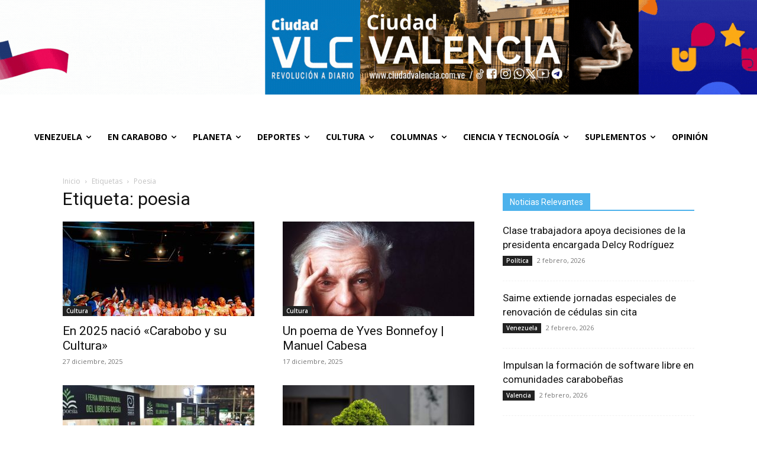

--- FILE ---
content_type: text/html; charset=UTF-8
request_url: https://www.ciudadvalencia.com.ve/tag/poesia/
body_size: 30879
content:
<!doctype html >
<!--[if IE 8]>    <html class="ie8" lang="en"> <![endif]-->
<!--[if IE 9]>    <html class="ie9" lang="en"> <![endif]-->
<!--[if gt IE 8]><!--> <html lang="es"> <!--<![endif]-->
<head>
    <title>poesia archivos | Ciudad Valencia</title>
    <meta charset="UTF-8" />
    <meta name="viewport" content="width=device-width, initial-scale=1.0">
    <link rel="pingback" href="https://www.ciudadvalencia.com.ve/xmlrpc.php" />
    <!-- Google Analytics Local by Webcraftic Local Google Analytics -->
<script>
(function(i,s,o,g,r,a,m){i['GoogleAnalyticsObject']=r;i[r]=i[r]||function(){
            (i[r].q=i[r].q||[]).push(arguments)},i[r].l=1*new Date();a=s.createElement(o),
            m=s.getElementsByTagName(o)[0];a.async=1;a.src=g;m.parentNode.insertBefore(a,m)
            })(window,document,'script','https://www.ciudadvalencia.com.ve/wp-content/uploads/wga-cache/local-ga.js','ga');
ga('create', 'UA-101838474-1', 'auto');
ga('set', 'anonymizeIp', true);
ga('send', 'pageview');
</script>
<!-- end Google Analytics Local by Webcraftic Local Google Analytics -->
<meta name='robots' content='index, follow, max-image-preview:large, max-snippet:-1, max-video-preview:-1' />

	<!-- This site is optimized with the Yoast SEO plugin v26.8 - https://yoast.com/product/yoast-seo-wordpress/ -->
	<link rel="canonical" href="https://www.ciudadvalencia.com.ve/tag/poesia/" />
	<link rel="next" href="https://www.ciudadvalencia.com.ve/tag/poesia/page/2/" />
	<meta property="og:locale" content="es_ES" />
	<meta property="og:type" content="article" />
	<meta property="og:title" content="poesia archivos | Ciudad Valencia" />
	<meta property="og:url" content="https://www.ciudadvalencia.com.ve/tag/poesia/" />
	<meta property="og:site_name" content="Ciudad Valencia" />
	<meta property="og:image" content="https://www.ciudadvalencia.com.ve/wp-content/uploads/2021/02/Logo-Ciudad-VLC-II-1.png" />
	<meta property="og:image:width" content="200" />
	<meta property="og:image:height" content="198" />
	<meta property="og:image:type" content="image/png" />
	<meta name="twitter:card" content="summary_large_image" />
	<meta name="twitter:site" content="@CiudadVLC" />
	<script type="application/ld+json" class="yoast-schema-graph">{"@context":"https://schema.org","@graph":[{"@type":"CollectionPage","@id":"https://www.ciudadvalencia.com.ve/tag/poesia/","url":"https://www.ciudadvalencia.com.ve/tag/poesia/","name":"poesia archivos | Ciudad Valencia","isPartOf":{"@id":"https://www.ciudadvalencia.com.ve/#website"},"primaryImageOfPage":{"@id":"https://www.ciudadvalencia.com.ve/tag/poesia/#primaryimage"},"image":{"@id":"https://www.ciudadvalencia.com.ve/tag/poesia/#primaryimage"},"thumbnailUrl":"https://www.ciudadvalencia.com.ve/wp-content/uploads/2025/11/1000727590.jpg","breadcrumb":{"@id":"https://www.ciudadvalencia.com.ve/tag/poesia/#breadcrumb"},"inLanguage":"es"},{"@type":"ImageObject","inLanguage":"es","@id":"https://www.ciudadvalencia.com.ve/tag/poesia/#primaryimage","url":"https://www.ciudadvalencia.com.ve/wp-content/uploads/2025/11/1000727590.jpg","contentUrl":"https://www.ciudadvalencia.com.ve/wp-content/uploads/2025/11/1000727590.jpg","width":2560,"height":1920,"caption":"El Museo de Arte Valencia vibró con el cierre de la \"Ruta del Joropo\" en Carabobo"},{"@type":"BreadcrumbList","@id":"https://www.ciudadvalencia.com.ve/tag/poesia/#breadcrumb","itemListElement":[{"@type":"ListItem","position":1,"name":"Portada","item":"https://www.ciudadvalencia.com.ve/"},{"@type":"ListItem","position":2,"name":"poesia"}]},{"@type":"WebSite","@id":"https://www.ciudadvalencia.com.ve/#website","url":"https://www.ciudadvalencia.com.ve/","name":"Ciudad Valencia","description":"Revolución a Diario","publisher":{"@id":"https://www.ciudadvalencia.com.ve/#organization"},"potentialAction":[{"@type":"SearchAction","target":{"@type":"EntryPoint","urlTemplate":"https://www.ciudadvalencia.com.ve/?s={search_term_string}"},"query-input":{"@type":"PropertyValueSpecification","valueRequired":true,"valueName":"search_term_string"}}],"inLanguage":"es"},{"@type":"Organization","@id":"https://www.ciudadvalencia.com.ve/#organization","name":"Ciudad Valencia","url":"https://www.ciudadvalencia.com.ve/","logo":{"@type":"ImageObject","inLanguage":"es","@id":"https://www.ciudadvalencia.com.ve/#/schema/logo/image/","url":"https://www.ciudadvalencia.com.ve/wp-content/uploads/2021/02/Logo-Ciudad-VLC-II-1.png","contentUrl":"https://www.ciudadvalencia.com.ve/wp-content/uploads/2021/02/Logo-Ciudad-VLC-II-1.png","width":200,"height":198,"caption":"Ciudad Valencia"},"image":{"@id":"https://www.ciudadvalencia.com.ve/#/schema/logo/image/"},"sameAs":["https://www.facebook.com/ciudad.vlc.75/","https://x.com/CiudadVLC"]}]}</script>
	<!-- / Yoast SEO plugin. -->


<link rel='dns-prefetch' href='//static.addtoany.com' />
<link rel='dns-prefetch' href='//www.google.com' />
<link rel='dns-prefetch' href='//www.googletagmanager.com' />
<link rel='dns-prefetch' href='//fonts.googleapis.com' />
<style id='wp-img-auto-sizes-contain-inline-css' type='text/css'>
img:is([sizes=auto i],[sizes^="auto," i]){contain-intrinsic-size:3000px 1500px}
/*# sourceURL=wp-img-auto-sizes-contain-inline-css */
</style>

<style id='classic-theme-styles-inline-css' type='text/css'>
/*! This file is auto-generated */
.wp-block-button__link{color:#fff;background-color:#32373c;border-radius:9999px;box-shadow:none;text-decoration:none;padding:calc(.667em + 2px) calc(1.333em + 2px);font-size:1.125em}.wp-block-file__button{background:#32373c;color:#fff;text-decoration:none}
/*# sourceURL=/wp-includes/css/classic-themes.min.css */
</style>
<link rel='stylesheet' id='wpdm-fonticon-css' href='https://www.ciudadvalencia.com.ve/wp-content/plugins/download-manager/assets/wpdm-iconfont/css/wpdm-icons.css?ver=6.9' type='text/css' media='all' />
<link rel='stylesheet' id='wpdm-front-css' href='https://www.ciudadvalencia.com.ve/wp-content/plugins/download-manager/assets/css/front.min.css?ver=3.3.46' type='text/css' media='all' />
<link rel='stylesheet' id='wpdm-front-dark-css' href='https://www.ciudadvalencia.com.ve/wp-content/plugins/download-manager/assets/css/front-dark.min.css?ver=3.3.46' type='text/css' media='all' />
<link rel='stylesheet' id='megamenu-css' href='https://www.ciudadvalencia.com.ve/wp-content/uploads/maxmegamenu/style.css?ver=7f114b' type='text/css' media='all' />
<link rel='stylesheet' id='dashicons-css' href='https://www.ciudadvalencia.com.ve/wp-includes/css/dashicons.min.css?ver=6.9' type='text/css' media='all' />
<link rel='stylesheet' id='td-plugin-multi-purpose-css' href='https://www.ciudadvalencia.com.ve/wp-content/plugins/td-composer/td-multi-purpose/style.css?ver=9c5a7338c90cbd82cb580e34cffb127f' type='text/css' media='all' />
<link rel='stylesheet' id='google-fonts-style-css' href='https://fonts.googleapis.com/css?family=Open+Sans%3A400%2C600%2C700%7CRoboto%3A400%2C600%2C700%7CPlus+Jakarta+Sans%3A800%2C500%2C400%7CEpilogue%3A800%2C700%2C400%7CRed+Hat+Display%3A700%2C400&#038;display=swap&#038;ver=12.7.4' type='text/css' media='all' />
<link rel='stylesheet' id='td-theme-css' href='https://www.ciudadvalencia.com.ve/wp-content/themes/Newspaper/style.css?ver=12.7.4' type='text/css' media='all' />
<style id='td-theme-inline-css' type='text/css'>@media (max-width:767px){.td-header-desktop-wrap{display:none}}@media (min-width:767px){.td-header-mobile-wrap{display:none}}</style>
<link rel='stylesheet' id='addtoany-css' href='https://www.ciudadvalencia.com.ve/wp-content/plugins/add-to-any/addtoany.min.css?ver=1.16' type='text/css' media='all' />
<link rel='stylesheet' id='td-legacy-framework-front-style-css' href='https://www.ciudadvalencia.com.ve/wp-content/plugins/td-composer/legacy/Newspaper/assets/css/td_legacy_main.css?ver=9c5a7338c90cbd82cb580e34cffb127f' type='text/css' media='all' />
<link rel='stylesheet' id='td-standard-pack-framework-front-style-css' href='https://www.ciudadvalencia.com.ve/wp-content/plugins/td-standard-pack/Newspaper/assets/css/td_standard_pack_main.css?ver=1314111a2e147bac488ccdd97e4704ff' type='text/css' media='all' />
<link rel='stylesheet' id='td-theme-demo-style-css' href='https://www.ciudadvalencia.com.ve/wp-content/plugins/td-composer/legacy/Newspaper/includes/demos/animals/demo_style.css?ver=12.7.4' type='text/css' media='all' />
<link rel='stylesheet' id='tdb_style_cloud_templates_front-css' href='https://www.ciudadvalencia.com.ve/wp-content/plugins/td-cloud-library/assets/css/tdb_main.css?ver=496e217dc78570a2932146e73f7c4a14' type='text/css' media='all' />
<script type="text/javascript" id="addtoany-core-js-before">
/* <![CDATA[ */
window.a2a_config=window.a2a_config||{};a2a_config.callbacks=[];a2a_config.overlays=[];a2a_config.templates={};a2a_localize = {
	Share: "Compartir",
	Save: "Guardar",
	Subscribe: "Suscribir",
	Email: "Correo electrónico",
	Bookmark: "Marcador",
	ShowAll: "Mostrar todo",
	ShowLess: "Mostrar menos",
	FindServices: "Encontrar servicio(s)",
	FindAnyServiceToAddTo: "Encuentra al instante cualquier servicio para añadir a",
	PoweredBy: "Funciona con",
	ShareViaEmail: "Compartir por correo electrónico",
	SubscribeViaEmail: "Suscribirse a través de correo electrónico",
	BookmarkInYourBrowser: "Añadir a marcadores de tu navegador",
	BookmarkInstructions: "Presiona «Ctrl+D» o «\u2318+D» para añadir esta página a marcadores",
	AddToYourFavorites: "Añadir a tus favoritos",
	SendFromWebOrProgram: "Enviar desde cualquier dirección o programa de correo electrónico ",
	EmailProgram: "Programa de correo electrónico",
	More: "Más&#8230;",
	ThanksForSharing: "¡Gracias por compartir!",
	ThanksForFollowing: "¡Gracias por seguirnos!"
};


//# sourceURL=addtoany-core-js-before
/* ]]> */
</script>
<script type="text/javascript" defer src="https://static.addtoany.com/menu/page.js" id="addtoany-core-js"></script>
<script type="text/javascript" src="https://www.ciudadvalencia.com.ve/wp-includes/js/jquery/jquery.min.js?ver=3.7.1" id="jquery-core-js"></script>
<script type="text/javascript" src="https://www.ciudadvalencia.com.ve/wp-includes/js/jquery/jquery-migrate.min.js?ver=3.4.1" id="jquery-migrate-js"></script>
<script type="text/javascript" defer src="https://www.ciudadvalencia.com.ve/wp-content/plugins/add-to-any/addtoany.min.js?ver=1.1" id="addtoany-jquery-js"></script>
<script type="text/javascript" src="https://www.ciudadvalencia.com.ve/wp-content/plugins/download-manager/assets/js/wpdm.min.js?ver=6.9" id="wpdm-frontend-js-js"></script>
<script type="text/javascript" id="wpdm-frontjs-js-extra">
/* <![CDATA[ */
var wpdm_url = {"home":"https://www.ciudadvalencia.com.ve/","site":"https://www.ciudadvalencia.com.ve/","ajax":"https://www.ciudadvalencia.com.ve/wp-admin/admin-ajax.php"};
var wpdm_js = {"spinner":"\u003Ci class=\"wpdm-icon wpdm-sun wpdm-spin\"\u003E\u003C/i\u003E","client_id":"f783b2fa2bb00d9b7473221c1612460f"};
var wpdm_strings = {"pass_var":"\u00a1Contrase\u00f1a verificada!","pass_var_q":"Haz clic en el bot\u00f3n siguiente para iniciar la descarga.","start_dl":"Iniciar descarga"};
//# sourceURL=wpdm-frontjs-js-extra
/* ]]> */
</script>
<script type="text/javascript" src="https://www.ciudadvalencia.com.ve/wp-content/plugins/download-manager/assets/js/front.min.js?ver=3.3.46" id="wpdm-frontjs-js"></script>

<!-- Fragmento de código de la etiqueta de Google (gtag.js) añadida por Site Kit -->
<!-- Fragmento de código de Google Analytics añadido por Site Kit -->
<script type="text/javascript" src="https://www.googletagmanager.com/gtag/js?id=G-PKDNV78M7B" id="google_gtagjs-js" async></script>
<script type="text/javascript" id="google_gtagjs-js-after">
/* <![CDATA[ */
window.dataLayer = window.dataLayer || [];function gtag(){dataLayer.push(arguments);}
gtag("set","linker",{"domains":["www.ciudadvalencia.com.ve"]});
gtag("js", new Date());
gtag("set", "developer_id.dZTNiMT", true);
gtag("config", "G-PKDNV78M7B");
//# sourceURL=google_gtagjs-js-after
/* ]]> */
</script>
<link rel="https://api.w.org/" href="https://www.ciudadvalencia.com.ve/wp-json/" /><link rel="alternate" title="JSON" type="application/json" href="https://www.ciudadvalencia.com.ve/wp-json/wp/v2/tags/1787" /><meta name="generator" content="Site Kit by Google 1.171.0" />    <script>
        window.tdb_global_vars = {"wpRestUrl":"https:\/\/www.ciudadvalencia.com.ve\/wp-json\/","permalinkStructure":"\/%postname%\/"};
        window.tdb_p_autoload_vars = {"isAjax":false,"isAdminBarShowing":false};
    </script>
    
    <style id="tdb-global-colors">:root{--ev-black:#0c1b1a;--ev-white:#FFFFFF;--ev-primary:#38EBE7;--ev-accent:#47cac5;--ev-primary-light:#B0F7F3;--ev-alternate:#8fdbd9;--ev-bg-grey:#f3f4f6;--ev-bg-grey-alt:#eaecee;--ev-bg-grey-neutral:#dbdcdf;--ev-blue-1:#7AB3ED;--ev-blue-2:#b5d6f7;--ev-rose-1:#f7c4c1;--ev-rose-2:#e5847f;--ev-dark-1:#3B6F6C;--ev-dark-2:#183533;--downtown-accent:#EDB500;--downtown-accent-light:#ffd13a;--downtown-accent-titles:#444444;--downtown-menu-bg:#01175e;--downtown-menu-bg-light:#0a2472;--knews-white:#FFFFFF;--knews-black:#000;--knews-color1:#EF0C0C;--knews-color2:#170DF9;--knews-color3:#212529;--knews-color4:rgba(33,37,41,0.46);--job-hunt-grey:#F3F3F3;--job-hunt-accent:#2623D3;--job-hunt-white:#FFFFFF;--job-hunt-black:#000000;--job-hunt-sep:#DADFE7;--job-hunt-shadow:rgba(16,24,40,0.05);--job-hunt-sep-light:#EAEDF1;--job-hunt-light-text:#697586;--job-hunt-sep-dark:#B4BFCA;--job-hunt-darker-text:#494F5C;--job-hunt-accent-transparent:rgba(38,35,211,0.1);--job-hunt-shadow-darker:rgba(16,24,40,0.3);--tt-accent-color:#E4A41E;--tt-hover:#504BDC;--tt-gray-dark:#777777;--tt-extra-color:#f4f4f4;--tt-primary-color:#000000;--office-nexus-accent:#343090;--office-nexus-accent-lighter:#5f59f7;--office-nexus-text-primary:#111827;--office-nexus-text-secondary:#5C6B8D;--office-nexus-bg-white:#FFFFFF;--ofice-nexus-bg-site:#f6f8ff;--office-nexus-shadow:rgba(52,48,144,0.08);--office-nexus-border:#CFCFEA;--office-nexus-bg-section-light:#f0f2fb;--office-nexus-bg-section-dark:#111827;--office-nexus-text-white:#FFFFFF;--office-nexus-text-tertiary:#CFCFEA;--eastcoastcheck-primary:#ffc03a;--eastcoastcheck-accent:#d2930b;--eastcoastcheck-black:#131d23;--eastcoastcheck-darkgrey:#4D5860;--eastcoastcheck-bluegrey:#abb8c0;--eastcoastcheck-grey:#e6eaed;--eastcoastcheck-lightgrey:#FBFBFB;--eastcoastcheck-white:#FFFFFF;--eastcoastcheck-bluegrey2:#5d7e93;--cs-bg-grey:#f8f5f4;--cs-shadow:#e8e8e8;--cs-black:#0d1f2d;--cs-red:#FF9334;--cs-blue:#2639e2;--cs-dark-blue:#1a28a3;--cs-grey:#e0dcd4;--cs-white:#FFFFFF;--cs-text-grey:#A7AFB5;--cs-bg-grey2:#F9F9F9;--cs-light-blue:#569DFF;--cs-text-dark-grey:#787E84}</style>

    
	            <style id="tdb-global-fonts">
                
:root{--ev-accent-font:Fahkwang;--ev-primary-font:Plus Jakarta Sans;--downtown-serif-font:Zilla Slab;--downtown-sans-serif-font:Red Hat Display;--global-font-1:Noto Serif KR;--tt-secondary:Merriweather;--tt-extra:Red Hat Display;--tt-primary-font:Epilogue;--office-nexus-global:Outfit;--eastcoast-global:Jost;--eastcoast-accent:Smooch;--sans-serif:Lexend;}
            </style>
                  <meta name="onesignal" content="wordpress-plugin"/>
            <script>

      window.OneSignalDeferred = window.OneSignalDeferred || [];

      OneSignalDeferred.push(function(OneSignal) {
        var oneSignal_options = {};
        window._oneSignalInitOptions = oneSignal_options;

        oneSignal_options['serviceWorkerParam'] = { scope: '/wp-content/plugins/onesignal-free-web-push-notifications/sdk_files/push/onesignal/' };
oneSignal_options['serviceWorkerPath'] = 'OneSignalSDKWorker.js';

        OneSignal.Notifications.setDefaultUrl("https://www.ciudadvalencia.com.ve");

        oneSignal_options['wordpress'] = true;
oneSignal_options['appId'] = 'd1e83955-48c4-4bd4-b057-05feac50ac6c';
oneSignal_options['allowLocalhostAsSecureOrigin'] = true;
oneSignal_options['welcomeNotification'] = { };
oneSignal_options['welcomeNotification']['title'] = "Gracias por suscribirse a &quot;ciudadvalencia.com.ve&quot;";
oneSignal_options['welcomeNotification']['message'] = "¡Gracias por suscribirse!";
oneSignal_options['welcomeNotification']['url'] = "https://www.ciudadvalencia.com.ve/";
oneSignal_options['path'] = "https://www.ciudadvalencia.com.ve/wp-content/plugins/onesignal-free-web-push-notifications/sdk_files/";
oneSignal_options['promptOptions'] = { };
oneSignal_options['promptOptions']['actionMessage'] = "Nos gustaría enviarles notificaciones automáticas, puede darse de baja en cualquier momento";
oneSignal_options['promptOptions']['acceptButtonText'] = "Aceptar";
oneSignal_options['promptOptions']['cancelButtonText'] = "No, Gracias";
oneSignal_options['notifyButton'] = { };
oneSignal_options['notifyButton']['enable'] = true;
oneSignal_options['notifyButton']['position'] = 'bottom-left';
oneSignal_options['notifyButton']['theme'] = 'default';
oneSignal_options['notifyButton']['size'] = 'medium';
oneSignal_options['notifyButton']['showCredit'] = false;
oneSignal_options['notifyButton']['text'] = {};
oneSignal_options['notifyButton']['text']['tip.state.unsubscribed'] = '¿Le gustaría recibir notificaciones de ciudadvalencia.com.ve?';
oneSignal_options['notifyButton']['text']['tip.state.subscribed'] = 'Gracias por la suscripción, a ciudadvalencia.com.ve - Revolución a diario';
oneSignal_options['notifyButton']['text']['tip.state.blocked'] = 'Las sugerencias están bloqueadas para ciudadvalencia.com.ve';
oneSignal_options['notifyButton']['text']['message.action.subscribed'] = 'Gracias por suscribirse a ciudadvalencia.com.ve - Revolución a diario';
oneSignal_options['notifyButton']['text']['message.action.resubscribed'] = 'Una vez más, sea bienvenido a ciudadvalencia.com.ve';
oneSignal_options['notifyButton']['text']['message.action.unsubscribed'] = 'No volverá a recibir sugerencia, puede volver a suscribirse cuando guste.';
oneSignal_options['notifyButton']['text']['dialog.main.title'] = '¿Le gustaría recibir notificaciones de nuestras últimas noticias.';
oneSignal_options['notifyButton']['text']['dialog.main.button.subscribe'] = 'Nos gustaría enviarle notificaciones cuando se genere la noticia';
oneSignal_options['notifyButton']['text']['dialog.main.button.unsubscribe'] = 'Puede darse de baja a nuestras notificaciones de ciudadvalencia.com.ve - ya no volverá a recibir notificaciones.';
oneSignal_options['notifyButton']['text']['dialog.blocked.title'] = 'Notificaciones bloqueadas';
oneSignal_options['notifyButton']['text']['dialog.blocked.message'] = 'sigue estas instrucciones para permitir las notificaciones.';
oneSignal_options['notifyButton']['colors'] = {};
oneSignal_options['notifyButton']['colors']['circle.background'] = '#0078BD';
oneSignal_options['notifyButton']['colors']['circle.foreground'] = '#ffffff';
oneSignal_options['notifyButton']['colors']['badge.background'] = '#ffffff';
              OneSignal.init(window._oneSignalInitOptions);
              OneSignal.Slidedown.promptPush()      });

      function documentInitOneSignal() {
        var oneSignal_elements = document.getElementsByClassName("OneSignal-prompt");

        var oneSignalLinkClickHandler = function(event) { OneSignal.Notifications.requestPermission(); event.preventDefault(); };        for(var i = 0; i < oneSignal_elements.length; i++)
          oneSignal_elements[i].addEventListener('click', oneSignalLinkClickHandler, false);
      }

      if (document.readyState === 'complete') {
           documentInitOneSignal();
      }
      else {
           window.addEventListener("load", function(event){
               documentInitOneSignal();
          });
      }
    </script>

<!-- JS generated by theme -->

<script type="text/javascript" id="td-generated-header-js">
    
    

	    var tdBlocksArray = []; //here we store all the items for the current page

	    // td_block class - each ajax block uses a object of this class for requests
	    function tdBlock() {
		    this.id = '';
		    this.block_type = 1; //block type id (1-234 etc)
		    this.atts = '';
		    this.td_column_number = '';
		    this.td_current_page = 1; //
		    this.post_count = 0; //from wp
		    this.found_posts = 0; //from wp
		    this.max_num_pages = 0; //from wp
		    this.td_filter_value = ''; //current live filter value
		    this.is_ajax_running = false;
		    this.td_user_action = ''; // load more or infinite loader (used by the animation)
		    this.header_color = '';
		    this.ajax_pagination_infinite_stop = ''; //show load more at page x
	    }

        // td_js_generator - mini detector
        ( function () {
            var htmlTag = document.getElementsByTagName("html")[0];

	        if ( navigator.userAgent.indexOf("MSIE 10.0") > -1 ) {
                htmlTag.className += ' ie10';
            }

            if ( !!navigator.userAgent.match(/Trident.*rv\:11\./) ) {
                htmlTag.className += ' ie11';
            }

	        if ( navigator.userAgent.indexOf("Edge") > -1 ) {
                htmlTag.className += ' ieEdge';
            }

            if ( /(iPad|iPhone|iPod)/g.test(navigator.userAgent) ) {
                htmlTag.className += ' td-md-is-ios';
            }

            var user_agent = navigator.userAgent.toLowerCase();
            if ( user_agent.indexOf("android") > -1 ) {
                htmlTag.className += ' td-md-is-android';
            }

            if ( -1 !== navigator.userAgent.indexOf('Mac OS X')  ) {
                htmlTag.className += ' td-md-is-os-x';
            }

            if ( /chrom(e|ium)/.test(navigator.userAgent.toLowerCase()) ) {
               htmlTag.className += ' td-md-is-chrome';
            }

            if ( -1 !== navigator.userAgent.indexOf('Firefox') ) {
                htmlTag.className += ' td-md-is-firefox';
            }

            if ( -1 !== navigator.userAgent.indexOf('Safari') && -1 === navigator.userAgent.indexOf('Chrome') ) {
                htmlTag.className += ' td-md-is-safari';
            }

            if( -1 !== navigator.userAgent.indexOf('IEMobile') ){
                htmlTag.className += ' td-md-is-iemobile';
            }

        })();

        var tdLocalCache = {};

        ( function () {
            "use strict";

            tdLocalCache = {
                data: {},
                remove: function (resource_id) {
                    delete tdLocalCache.data[resource_id];
                },
                exist: function (resource_id) {
                    return tdLocalCache.data.hasOwnProperty(resource_id) && tdLocalCache.data[resource_id] !== null;
                },
                get: function (resource_id) {
                    return tdLocalCache.data[resource_id];
                },
                set: function (resource_id, cachedData) {
                    tdLocalCache.remove(resource_id);
                    tdLocalCache.data[resource_id] = cachedData;
                }
            };
        })();

    
    
var td_viewport_interval_list=[{"limitBottom":767,"sidebarWidth":228},{"limitBottom":1018,"sidebarWidth":300},{"limitBottom":1140,"sidebarWidth":324}];
var tds_video_playing_one="enabled";
var tdc_is_installed="yes";
var tdc_domain_active=false;
var td_ajax_url="https:\/\/www.ciudadvalencia.com.ve\/wp-admin\/admin-ajax.php?td_theme_name=Newspaper&v=12.7.4";
var td_get_template_directory_uri="https:\/\/www.ciudadvalencia.com.ve\/wp-content\/plugins\/td-composer\/legacy\/common";
var tds_snap_menu="";
var tds_logo_on_sticky="";
var tds_header_style="";
var td_please_wait="Por favor espera...";
var td_email_user_pass_incorrect="Usuario o contrase\u00f1a incorrecta!";
var td_email_user_incorrect="Correo electr\u00f3nico o nombre de usuario incorrecto!";
var td_email_incorrect="Email incorrecto!";
var td_user_incorrect="Username incorrect!";
var td_email_user_empty="Email or username empty!";
var td_pass_empty="Pass empty!";
var td_pass_pattern_incorrect="Invalid Pass Pattern!";
var td_retype_pass_incorrect="Retyped Pass incorrect!";
var tds_more_articles_on_post_enable="show";
var tds_more_articles_on_post_time_to_wait="";
var tds_more_articles_on_post_pages_distance_from_top=0;
var tds_captcha="";
var tds_theme_color_site_wide="#4db2ec";
var tds_smart_sidebar="";
var tdThemeName="Newspaper";
var tdThemeNameWl="Newspaper";
var td_magnific_popup_translation_tPrev="Anterior (tecla de flecha izquierda)";
var td_magnific_popup_translation_tNext="Siguiente (tecla de flecha derecha)";
var td_magnific_popup_translation_tCounter="%curr% de %total%";
var td_magnific_popup_translation_ajax_tError="El contenido de %url% no pudo cargarse.";
var td_magnific_popup_translation_image_tError="La imagen #%curr% no pudo cargarse.";
var tdBlockNonce="caac859462";
var tdMobileMenu="enabled";
var tdMobileSearch="enabled";
var tdDateNamesI18n={"month_names":["enero","febrero","marzo","abril","mayo","junio","julio","agosto","septiembre","octubre","noviembre","diciembre"],"month_names_short":["Ene","Feb","Mar","Abr","May","Jun","Jul","Ago","Sep","Oct","Nov","Dic"],"day_names":["domingo","lunes","martes","mi\u00e9rcoles","jueves","viernes","s\u00e1bado"],"day_names_short":["Dom","Lun","Mar","Mi\u00e9","Jue","Vie","S\u00e1b"]};
var tdb_modal_confirm="Ahorrar";
var tdb_modal_cancel="Cancelar";
var tdb_modal_confirm_alt="S\u00ed";
var tdb_modal_cancel_alt="No";
var td_deploy_mode="deploy";
var td_ad_background_click_link="";
var td_ad_background_click_target="";
</script>


<!-- Header style compiled by theme -->

<style>:root{--td_excl_label:'EXCLUSIVO';--td_header_color:#4db2ec;--td_mobile_gradient_one_mob:#4db2ec;--td_mobile_gradient_two_mob:#4db2ec}.td-header-wrap .td-logo-text-container .td-logo-text{color:#4db2ec}.td-theme-wrap .sf-menu .td-normal-menu .sub-menu .td-menu-item>a{color:#ffffff}.td-theme-wrap .sf-menu .td-normal-menu .td-menu-item>a:hover,.td-theme-wrap .sf-menu .td-normal-menu .sfHover>a,.td-theme-wrap .sf-menu .td-normal-menu .current-menu-ancestor>a,.td-theme-wrap .sf-menu .td-normal-menu .current-category-ancestor>a,.td-theme-wrap .sf-menu .td-normal-menu .current-menu-item>a{background-color:#4db2ec}.td-header-bg:before{background-image:url('https://www.ciudadvalencia.com.ve/wp-content/uploads/2025/07/Banner-CiudadValencia.jpeg')}.td-header-bg:before{background-position:center center}:root{--td_excl_label:'EXCLUSIVO';--td_header_color:#4db2ec;--td_mobile_gradient_one_mob:#4db2ec;--td_mobile_gradient_two_mob:#4db2ec}.td-header-wrap .td-logo-text-container .td-logo-text{color:#4db2ec}.td-theme-wrap .sf-menu .td-normal-menu .sub-menu .td-menu-item>a{color:#ffffff}.td-theme-wrap .sf-menu .td-normal-menu .td-menu-item>a:hover,.td-theme-wrap .sf-menu .td-normal-menu .sfHover>a,.td-theme-wrap .sf-menu .td-normal-menu .current-menu-ancestor>a,.td-theme-wrap .sf-menu .td-normal-menu .current-category-ancestor>a,.td-theme-wrap .sf-menu .td-normal-menu .current-menu-item>a{background-color:#4db2ec}.td-header-bg:before{background-image:url('https://www.ciudadvalencia.com.ve/wp-content/uploads/2025/07/Banner-CiudadValencia.jpeg')}.td-header-bg:before{background-position:center center}</style>




<script type="application/ld+json">
    {
        "@context": "https://schema.org",
        "@type": "BreadcrumbList",
        "itemListElement": [
            {
                "@type": "ListItem",
                "position": 1,
                "item": {
                    "@type": "WebSite",
                    "@id": "https://www.ciudadvalencia.com.ve/",
                    "name": "Inicio"
                }
            },
            {
                "@type": "ListItem",
                "position": 2,
                    "item": {
                    "@type": "WebPage",
                    "@id": "https://www.ciudadvalencia.com.ve/tag/poesia/",
                    "name": "Poesia"
                }
            }    
        ]
    }
</script>
<link rel="icon" href="https://www.ciudadvalencia.com.ve/wp-content/uploads/2021/03/cropped-a28013df-5369-4489-8990-b4d8e6898f26-32x32.jpg" sizes="32x32" />
<link rel="icon" href="https://www.ciudadvalencia.com.ve/wp-content/uploads/2021/03/cropped-a28013df-5369-4489-8990-b4d8e6898f26-192x192.jpg" sizes="192x192" />
<link rel="apple-touch-icon" href="https://www.ciudadvalencia.com.ve/wp-content/uploads/2021/03/cropped-a28013df-5369-4489-8990-b4d8e6898f26-180x180.jpg" />
<meta name="msapplication-TileImage" content="https://www.ciudadvalencia.com.ve/wp-content/uploads/2021/03/cropped-a28013df-5369-4489-8990-b4d8e6898f26-270x270.jpg" />
		<style type="text/css" id="wp-custom-css">
			/*imagen logo aumentados*/
.td-header-style-1 .td-header-sp-logo img {
	max-height: 108px;
}
/*No mostrar el icono de comentarios*/
.td-module-comments 
{
	display: none;
}		</style>
		
<!-- Button style compiled by theme -->

<style></style>

<meta name="generator" content="WordPress Download Manager 3.3.46" />
<style type="text/css">/** Mega Menu CSS: fs **/</style>
				<style type="text/css" id="c4wp-checkout-css">
					.woocommerce-checkout .c4wp_captcha_field {
						margin-bottom: 10px;
						margin-top: 15px;
						position: relative;
						display: inline-block;
					}
				</style>
							<style type="text/css" id="c4wp-v3-lp-form-css">
				.login #login, .login #lostpasswordform {
					min-width: 350px !important;
				}
				.wpforms-field-c4wp iframe {
					width: 100% !important;
				}
			</style>
				<style id="tdw-css-placeholder"></style>                <style>
        /* WPDM Link Template Styles */        </style>
                <style>

            :root {
                --color-primary: #4a8eff;
                --color-primary-rgb: 74, 142, 255;
                --color-primary-hover: #5998ff;
                --color-primary-active: #3281ff;
                --clr-sec: #6c757d;
                --clr-sec-rgb: 108, 117, 125;
                --clr-sec-hover: #6c757d;
                --clr-sec-active: #6c757d;
                --color-secondary: #6c757d;
                --color-secondary-rgb: 108, 117, 125;
                --color-secondary-hover: #6c757d;
                --color-secondary-active: #6c757d;
                --color-success: #018e11;
                --color-success-rgb: 1, 142, 17;
                --color-success-hover: #0aad01;
                --color-success-active: #0c8c01;
                --color-info: #2CA8FF;
                --color-info-rgb: 44, 168, 255;
                --color-info-hover: #2CA8FF;
                --color-info-active: #2CA8FF;
                --color-warning: #FFB236;
                --color-warning-rgb: 255, 178, 54;
                --color-warning-hover: #FFB236;
                --color-warning-active: #FFB236;
                --color-danger: #ff5062;
                --color-danger-rgb: 255, 80, 98;
                --color-danger-hover: #ff5062;
                --color-danger-active: #ff5062;
                --color-green: #30b570;
                --color-blue: #0073ff;
                --color-purple: #8557D3;
                --color-red: #ff5062;
                --color-muted: rgba(69, 89, 122, 0.6);
                --wpdm-font: "Sen", -apple-system, BlinkMacSystemFont, "Segoe UI", Roboto, Helvetica, Arial, sans-serif, "Apple Color Emoji", "Segoe UI Emoji", "Segoe UI Symbol";
            }

            .wpdm-download-link.btn.btn-primary {
                border-radius: 4px;
            }


        </style>
        <style id='global-styles-inline-css' type='text/css'>
:root{--wp--preset--aspect-ratio--square: 1;--wp--preset--aspect-ratio--4-3: 4/3;--wp--preset--aspect-ratio--3-4: 3/4;--wp--preset--aspect-ratio--3-2: 3/2;--wp--preset--aspect-ratio--2-3: 2/3;--wp--preset--aspect-ratio--16-9: 16/9;--wp--preset--aspect-ratio--9-16: 9/16;--wp--preset--color--black: #000000;--wp--preset--color--cyan-bluish-gray: #abb8c3;--wp--preset--color--white: #ffffff;--wp--preset--color--pale-pink: #f78da7;--wp--preset--color--vivid-red: #cf2e2e;--wp--preset--color--luminous-vivid-orange: #ff6900;--wp--preset--color--luminous-vivid-amber: #fcb900;--wp--preset--color--light-green-cyan: #7bdcb5;--wp--preset--color--vivid-green-cyan: #00d084;--wp--preset--color--pale-cyan-blue: #8ed1fc;--wp--preset--color--vivid-cyan-blue: #0693e3;--wp--preset--color--vivid-purple: #9b51e0;--wp--preset--gradient--vivid-cyan-blue-to-vivid-purple: linear-gradient(135deg,rgb(6,147,227) 0%,rgb(155,81,224) 100%);--wp--preset--gradient--light-green-cyan-to-vivid-green-cyan: linear-gradient(135deg,rgb(122,220,180) 0%,rgb(0,208,130) 100%);--wp--preset--gradient--luminous-vivid-amber-to-luminous-vivid-orange: linear-gradient(135deg,rgb(252,185,0) 0%,rgb(255,105,0) 100%);--wp--preset--gradient--luminous-vivid-orange-to-vivid-red: linear-gradient(135deg,rgb(255,105,0) 0%,rgb(207,46,46) 100%);--wp--preset--gradient--very-light-gray-to-cyan-bluish-gray: linear-gradient(135deg,rgb(238,238,238) 0%,rgb(169,184,195) 100%);--wp--preset--gradient--cool-to-warm-spectrum: linear-gradient(135deg,rgb(74,234,220) 0%,rgb(151,120,209) 20%,rgb(207,42,186) 40%,rgb(238,44,130) 60%,rgb(251,105,98) 80%,rgb(254,248,76) 100%);--wp--preset--gradient--blush-light-purple: linear-gradient(135deg,rgb(255,206,236) 0%,rgb(152,150,240) 100%);--wp--preset--gradient--blush-bordeaux: linear-gradient(135deg,rgb(254,205,165) 0%,rgb(254,45,45) 50%,rgb(107,0,62) 100%);--wp--preset--gradient--luminous-dusk: linear-gradient(135deg,rgb(255,203,112) 0%,rgb(199,81,192) 50%,rgb(65,88,208) 100%);--wp--preset--gradient--pale-ocean: linear-gradient(135deg,rgb(255,245,203) 0%,rgb(182,227,212) 50%,rgb(51,167,181) 100%);--wp--preset--gradient--electric-grass: linear-gradient(135deg,rgb(202,248,128) 0%,rgb(113,206,126) 100%);--wp--preset--gradient--midnight: linear-gradient(135deg,rgb(2,3,129) 0%,rgb(40,116,252) 100%);--wp--preset--font-size--small: 11px;--wp--preset--font-size--medium: 20px;--wp--preset--font-size--large: 32px;--wp--preset--font-size--x-large: 42px;--wp--preset--font-size--regular: 15px;--wp--preset--font-size--larger: 50px;--wp--preset--spacing--20: 0.44rem;--wp--preset--spacing--30: 0.67rem;--wp--preset--spacing--40: 1rem;--wp--preset--spacing--50: 1.5rem;--wp--preset--spacing--60: 2.25rem;--wp--preset--spacing--70: 3.38rem;--wp--preset--spacing--80: 5.06rem;--wp--preset--shadow--natural: 6px 6px 9px rgba(0, 0, 0, 0.2);--wp--preset--shadow--deep: 12px 12px 50px rgba(0, 0, 0, 0.4);--wp--preset--shadow--sharp: 6px 6px 0px rgba(0, 0, 0, 0.2);--wp--preset--shadow--outlined: 6px 6px 0px -3px rgb(255, 255, 255), 6px 6px rgb(0, 0, 0);--wp--preset--shadow--crisp: 6px 6px 0px rgb(0, 0, 0);}:where(.is-layout-flex){gap: 0.5em;}:where(.is-layout-grid){gap: 0.5em;}body .is-layout-flex{display: flex;}.is-layout-flex{flex-wrap: wrap;align-items: center;}.is-layout-flex > :is(*, div){margin: 0;}body .is-layout-grid{display: grid;}.is-layout-grid > :is(*, div){margin: 0;}:where(.wp-block-columns.is-layout-flex){gap: 2em;}:where(.wp-block-columns.is-layout-grid){gap: 2em;}:where(.wp-block-post-template.is-layout-flex){gap: 1.25em;}:where(.wp-block-post-template.is-layout-grid){gap: 1.25em;}.has-black-color{color: var(--wp--preset--color--black) !important;}.has-cyan-bluish-gray-color{color: var(--wp--preset--color--cyan-bluish-gray) !important;}.has-white-color{color: var(--wp--preset--color--white) !important;}.has-pale-pink-color{color: var(--wp--preset--color--pale-pink) !important;}.has-vivid-red-color{color: var(--wp--preset--color--vivid-red) !important;}.has-luminous-vivid-orange-color{color: var(--wp--preset--color--luminous-vivid-orange) !important;}.has-luminous-vivid-amber-color{color: var(--wp--preset--color--luminous-vivid-amber) !important;}.has-light-green-cyan-color{color: var(--wp--preset--color--light-green-cyan) !important;}.has-vivid-green-cyan-color{color: var(--wp--preset--color--vivid-green-cyan) !important;}.has-pale-cyan-blue-color{color: var(--wp--preset--color--pale-cyan-blue) !important;}.has-vivid-cyan-blue-color{color: var(--wp--preset--color--vivid-cyan-blue) !important;}.has-vivid-purple-color{color: var(--wp--preset--color--vivid-purple) !important;}.has-black-background-color{background-color: var(--wp--preset--color--black) !important;}.has-cyan-bluish-gray-background-color{background-color: var(--wp--preset--color--cyan-bluish-gray) !important;}.has-white-background-color{background-color: var(--wp--preset--color--white) !important;}.has-pale-pink-background-color{background-color: var(--wp--preset--color--pale-pink) !important;}.has-vivid-red-background-color{background-color: var(--wp--preset--color--vivid-red) !important;}.has-luminous-vivid-orange-background-color{background-color: var(--wp--preset--color--luminous-vivid-orange) !important;}.has-luminous-vivid-amber-background-color{background-color: var(--wp--preset--color--luminous-vivid-amber) !important;}.has-light-green-cyan-background-color{background-color: var(--wp--preset--color--light-green-cyan) !important;}.has-vivid-green-cyan-background-color{background-color: var(--wp--preset--color--vivid-green-cyan) !important;}.has-pale-cyan-blue-background-color{background-color: var(--wp--preset--color--pale-cyan-blue) !important;}.has-vivid-cyan-blue-background-color{background-color: var(--wp--preset--color--vivid-cyan-blue) !important;}.has-vivid-purple-background-color{background-color: var(--wp--preset--color--vivid-purple) !important;}.has-black-border-color{border-color: var(--wp--preset--color--black) !important;}.has-cyan-bluish-gray-border-color{border-color: var(--wp--preset--color--cyan-bluish-gray) !important;}.has-white-border-color{border-color: var(--wp--preset--color--white) !important;}.has-pale-pink-border-color{border-color: var(--wp--preset--color--pale-pink) !important;}.has-vivid-red-border-color{border-color: var(--wp--preset--color--vivid-red) !important;}.has-luminous-vivid-orange-border-color{border-color: var(--wp--preset--color--luminous-vivid-orange) !important;}.has-luminous-vivid-amber-border-color{border-color: var(--wp--preset--color--luminous-vivid-amber) !important;}.has-light-green-cyan-border-color{border-color: var(--wp--preset--color--light-green-cyan) !important;}.has-vivid-green-cyan-border-color{border-color: var(--wp--preset--color--vivid-green-cyan) !important;}.has-pale-cyan-blue-border-color{border-color: var(--wp--preset--color--pale-cyan-blue) !important;}.has-vivid-cyan-blue-border-color{border-color: var(--wp--preset--color--vivid-cyan-blue) !important;}.has-vivid-purple-border-color{border-color: var(--wp--preset--color--vivid-purple) !important;}.has-vivid-cyan-blue-to-vivid-purple-gradient-background{background: var(--wp--preset--gradient--vivid-cyan-blue-to-vivid-purple) !important;}.has-light-green-cyan-to-vivid-green-cyan-gradient-background{background: var(--wp--preset--gradient--light-green-cyan-to-vivid-green-cyan) !important;}.has-luminous-vivid-amber-to-luminous-vivid-orange-gradient-background{background: var(--wp--preset--gradient--luminous-vivid-amber-to-luminous-vivid-orange) !important;}.has-luminous-vivid-orange-to-vivid-red-gradient-background{background: var(--wp--preset--gradient--luminous-vivid-orange-to-vivid-red) !important;}.has-very-light-gray-to-cyan-bluish-gray-gradient-background{background: var(--wp--preset--gradient--very-light-gray-to-cyan-bluish-gray) !important;}.has-cool-to-warm-spectrum-gradient-background{background: var(--wp--preset--gradient--cool-to-warm-spectrum) !important;}.has-blush-light-purple-gradient-background{background: var(--wp--preset--gradient--blush-light-purple) !important;}.has-blush-bordeaux-gradient-background{background: var(--wp--preset--gradient--blush-bordeaux) !important;}.has-luminous-dusk-gradient-background{background: var(--wp--preset--gradient--luminous-dusk) !important;}.has-pale-ocean-gradient-background{background: var(--wp--preset--gradient--pale-ocean) !important;}.has-electric-grass-gradient-background{background: var(--wp--preset--gradient--electric-grass) !important;}.has-midnight-gradient-background{background: var(--wp--preset--gradient--midnight) !important;}.has-small-font-size{font-size: var(--wp--preset--font-size--small) !important;}.has-medium-font-size{font-size: var(--wp--preset--font-size--medium) !important;}.has-large-font-size{font-size: var(--wp--preset--font-size--large) !important;}.has-x-large-font-size{font-size: var(--wp--preset--font-size--x-large) !important;}
/*# sourceURL=global-styles-inline-css */
</style>
</head>

<body class="archive tag tag-poesia tag-1787 wp-theme-Newspaper td-standard-pack mega-menu-header-menu global-block-template-1  tdc-header-template  tdc-footer-template td-full-layout" itemscope="itemscope" itemtype="https://schema.org/WebPage">

<div class="td-scroll-up" data-style="style1"><i class="td-icon-menu-up"></i></div>
    <div class="td-menu-background" style="visibility:hidden"></div>
<div id="td-mobile-nav" style="visibility:hidden">
    <div class="td-mobile-container">
        <!-- mobile menu top section -->
        <div class="td-menu-socials-wrap">
            <!-- socials -->
            <div class="td-menu-socials">
                            </div>
            <!-- close button -->
            <div class="td-mobile-close">
                <span><i class="td-icon-close-mobile"></i></span>
            </div>
        </div>

        <!-- login section -->
        
        <!-- menu section -->
        <div class="td-mobile-content">
            <div id="mega-menu-wrap-header-menu" class="mega-menu-wrap"><div class="mega-menu-toggle"><div class="mega-toggle-blocks-left"></div><div class="mega-toggle-blocks-center"></div><div class="mega-toggle-blocks-right"><div class='mega-toggle-block mega-menu-toggle-animated-block mega-toggle-block-0' id='mega-toggle-block-0'><button aria-label="Toggle Menu" class="mega-toggle-animated mega-toggle-animated-slider" type="button" aria-expanded="false">
                  <span class="mega-toggle-animated-box">
                    <span class="mega-toggle-animated-inner"></span>
                  </span>
                </button></div></div></div><ul id="mega-menu-header-menu" class="mega-menu max-mega-menu mega-menu-horizontal mega-no-js" data-event="hover_intent" data-effect="fade_up" data-effect-speed="200" data-effect-mobile="slide" data-effect-speed-mobile="200" data-mobile-force-width="false" data-second-click="go" data-document-click="collapse" data-vertical-behaviour="standard" data-breakpoint="768" data-unbind="true" data-mobile-state="collapse_all" data-mobile-direction="vertical" data-hover-intent-timeout="300" data-hover-intent-interval="100"><li class="mega-menu-item mega-menu-item-type-taxonomy mega-menu-item-object-category mega-menu-item-has-children mega-align-bottom-left mega-menu-flyout mega-menu-item-first mega-menu-item-554" id="mega-menu-item-554"><a class="mega-menu-link" href="https://www.ciudadvalencia.com.ve/category/venezuela/" aria-expanded="false" tabindex="0">Venezuela<span class="mega-indicator" aria-hidden="true"></span></a>
<ul class="mega-sub-menu">
<li class="mega-menu-item mega-menu-item-type-taxonomy mega-menu-item-object-category mega-menu-item-91500" id="mega-menu-item-91500"><a class="mega-menu-link" href="https://www.ciudadvalencia.com.ve/category/analisis/">Análisis</a></li><li class="mega-menu-item mega-menu-item-type-taxonomy mega-menu-item-object-category mega-has-description mega-menu-item-556" id="mega-menu-item-556"><a class="mega-menu-link" href="https://www.ciudadvalencia.com.ve/category/economia/"><span class="mega-description-group"><span class="mega-menu-title">Economía</span><span class="mega-menu-description">Economía</span></span></a></li><li class="mega-menu-item mega-menu-item-type-taxonomy mega-menu-item-object-category mega-menu-item-91501" id="mega-menu-item-91501"><a class="mega-menu-link" href="https://www.ciudadvalencia.com.ve/category/entrevista/">Entrevista</a></li><li class="mega-menu-item mega-menu-item-type-taxonomy mega-menu-item-object-category mega-has-description mega-menu-item-557" id="mega-menu-item-557"><a class="mega-menu-link" href="https://www.ciudadvalencia.com.ve/category/gestion/"><span class="mega-description-group"><span class="mega-menu-title">Gestión</span><span class="mega-menu-description">Gestión</span></span></a></li><li class="mega-menu-item mega-menu-item-type-taxonomy mega-menu-item-object-category mega-menu-item-97232" id="mega-menu-item-97232"><a class="mega-menu-link" href="https://www.ciudadvalencia.com.ve/category/guerra-contra-venezuela/">Guerra contra Venezuela</a></li><li class="mega-menu-item mega-menu-item-type-taxonomy mega-menu-item-object-category mega-has-description mega-menu-item-555" id="mega-menu-item-555"><a class="mega-menu-link" href="https://www.ciudadvalencia.com.ve/category/politica/"><span class="mega-description-group"><span class="mega-menu-title">Política</span><span class="mega-menu-description">Política</span></span></a></li><li class="mega-menu-item mega-menu-item-type-taxonomy mega-menu-item-object-category mega-menu-item-50570" id="mega-menu-item-50570"><a class="mega-menu-link" href="https://www.ciudadvalencia.com.ve/category/sucesos/">Sucesos</a></li><li class="mega-menu-item mega-menu-item-type-taxonomy mega-menu-item-object-category mega-menu-item-486853" id="mega-menu-item-486853"><a class="mega-menu-link" href="https://www.ciudadvalencia.com.ve/category/turismo-2/">Turismo</a></li></ul>
</li><li class="mega-menu-item mega-menu-item-type-taxonomy mega-menu-item-object-category mega-menu-item-has-children mega-align-bottom-left mega-menu-flyout mega-menu-item-558" id="mega-menu-item-558"><a class="mega-menu-link" href="https://www.ciudadvalencia.com.ve/category/encarabobo/" aria-expanded="false" tabindex="0">En Carabobo<span class="mega-indicator" aria-hidden="true"></span></a>
<ul class="mega-sub-menu">
<li class="mega-menu-item mega-menu-item-type-taxonomy mega-menu-item-object-category mega-menu-item-560" id="mega-menu-item-560"><a class="mega-menu-link" href="https://www.ciudadvalencia.com.ve/category/ciudad-comunal/">Ciudad Comunal</a></li><li class="mega-menu-item mega-menu-item-type-taxonomy mega-menu-item-object-category mega-menu-item-540475" id="mega-menu-item-540475"><a class="mega-menu-link" href="https://www.ciudadvalencia.com.ve/category/encarabobo/bejuma/">Bejuma</a></li><li class="mega-menu-item mega-menu-item-type-taxonomy mega-menu-item-object-category mega-menu-item-540476" id="mega-menu-item-540476"><a class="mega-menu-link" href="https://www.ciudadvalencia.com.ve/category/encarabobo/carlos-arvelo/">Carlos Arvelo</a></li><li class="mega-menu-item mega-menu-item-type-taxonomy mega-menu-item-object-category mega-menu-item-540477" id="mega-menu-item-540477"><a class="mega-menu-link" href="https://www.ciudadvalencia.com.ve/category/encarabobo/diego-ibarra/">Diego Ibarra</a></li><li class="mega-menu-item mega-menu-item-type-taxonomy mega-menu-item-object-category mega-menu-item-540478" id="mega-menu-item-540478"><a class="mega-menu-link" href="https://www.ciudadvalencia.com.ve/category/encarabobo/guacara/">Guacara</a></li><li class="mega-menu-item mega-menu-item-type-taxonomy mega-menu-item-object-category mega-menu-item-540479" id="mega-menu-item-540479"><a class="mega-menu-link" href="https://www.ciudadvalencia.com.ve/category/encarabobo/juan-jose-mora/">Juan José Mora</a></li><li class="mega-menu-item mega-menu-item-type-taxonomy mega-menu-item-object-category mega-menu-item-540480" id="mega-menu-item-540480"><a class="mega-menu-link" href="https://www.ciudadvalencia.com.ve/category/encarabobo/libertador/">Libertador</a></li><li class="mega-menu-item mega-menu-item-type-taxonomy mega-menu-item-object-category mega-menu-item-540481" id="mega-menu-item-540481"><a class="mega-menu-link" href="https://www.ciudadvalencia.com.ve/category/encarabobo/los-guayos/">Los Guayos</a></li><li class="mega-menu-item mega-menu-item-type-taxonomy mega-menu-item-object-category mega-menu-item-540482" id="mega-menu-item-540482"><a class="mega-menu-link" href="https://www.ciudadvalencia.com.ve/category/encarabobo/miranda/">Miranda</a></li><li class="mega-menu-item mega-menu-item-type-taxonomy mega-menu-item-object-category mega-menu-item-540483" id="mega-menu-item-540483"><a class="mega-menu-link" href="https://www.ciudadvalencia.com.ve/category/encarabobo/montalban/">Montalbán</a></li><li class="mega-menu-item mega-menu-item-type-taxonomy mega-menu-item-object-category mega-menu-item-540484" id="mega-menu-item-540484"><a class="mega-menu-link" href="https://www.ciudadvalencia.com.ve/category/encarabobo/naguanagua/">Naguanagua</a></li><li class="mega-menu-item mega-menu-item-type-taxonomy mega-menu-item-object-category mega-menu-item-540485" id="mega-menu-item-540485"><a class="mega-menu-link" href="https://www.ciudadvalencia.com.ve/category/encarabobo/puerto-cabello/">Puerto Cabello</a></li><li class="mega-menu-item mega-menu-item-type-taxonomy mega-menu-item-object-category mega-menu-item-540486" id="mega-menu-item-540486"><a class="mega-menu-link" href="https://www.ciudadvalencia.com.ve/category/encarabobo/san-diego/">San Diego</a></li><li class="mega-menu-item mega-menu-item-type-taxonomy mega-menu-item-object-category mega-menu-item-540487" id="mega-menu-item-540487"><a class="mega-menu-link" href="https://www.ciudadvalencia.com.ve/category/encarabobo/san-joaquin/">San Joaquín</a></li><li class="mega-menu-item mega-menu-item-type-taxonomy mega-menu-item-object-category mega-menu-item-540488" id="mega-menu-item-540488"><a class="mega-menu-link" href="https://www.ciudadvalencia.com.ve/category/encarabobo/valencia/">Valencia</a></li></ul>
</li><li class="mega-menu-item mega-menu-item-type-taxonomy mega-menu-item-object-category mega-menu-item-has-children mega-align-bottom-left mega-menu-flyout mega-menu-item-561" id="mega-menu-item-561"><a class="mega-menu-link" href="https://www.ciudadvalencia.com.ve/category/planeta/" aria-expanded="false" tabindex="0">Planeta<span class="mega-indicator" aria-hidden="true"></span></a>
<ul class="mega-sub-menu">
<li class="mega-menu-item mega-menu-item-type-taxonomy mega-menu-item-object-category mega-has-description mega-menu-item-559" id="mega-menu-item-559"><a class="mega-menu-link" href="https://www.ciudadvalencia.com.ve/category/nuestramerica/"><span class="mega-description-group"><span class="mega-menu-title">Nuestramérica</span><span class="mega-menu-description">Nuestramérica</span></span></a></li></ul>
</li><li class="mega-menu-item mega-menu-item-type-taxonomy mega-menu-item-object-category mega-menu-item-has-children mega-align-bottom-left mega-menu-flyout mega-menu-item-563" id="mega-menu-item-563"><a class="mega-menu-link" href="https://www.ciudadvalencia.com.ve/category/deportes/" aria-expanded="false" tabindex="0">Deportes<span class="mega-indicator" aria-hidden="true"></span></a>
<ul class="mega-sub-menu">
<li class="mega-menu-item mega-menu-item-type-taxonomy mega-menu-item-object-category mega-menu-item-551940" id="mega-menu-item-551940"><a class="mega-menu-link" href="https://www.ciudadvalencia.com.ve/category/deportes/ciclismo/">Ciclismo</a></li><li class="mega-menu-item mega-menu-item-type-taxonomy mega-menu-item-object-category mega-has-description mega-menu-item-564" id="mega-menu-item-564"><a class="mega-menu-link" href="https://www.ciudadvalencia.com.ve/category/baloncesto/"><span class="mega-description-group"><span class="mega-menu-title">Baloncesto</span><span class="mega-menu-description">Baloncesto</span></span></a></li><li class="mega-menu-item mega-menu-item-type-taxonomy mega-menu-item-object-category mega-has-description mega-menu-item-565" id="mega-menu-item-565"><a class="mega-menu-link" href="https://www.ciudadvalencia.com.ve/category/beisbol/"><span class="mega-description-group"><span class="mega-menu-title">Béisbol</span><span class="mega-menu-description">Béisbol</span></span></a></li><li class="mega-menu-item mega-menu-item-type-taxonomy mega-menu-item-object-category mega-has-description mega-menu-item-566" id="mega-menu-item-566"><a class="mega-menu-link" href="https://www.ciudadvalencia.com.ve/category/futbol/"><span class="mega-description-group"><span class="mega-menu-title">Fútbol</span><span class="mega-menu-description">Fútbol</span></span></a></li><li class="mega-menu-item mega-menu-item-type-taxonomy mega-menu-item-object-category mega-has-description mega-menu-item-567" id="mega-menu-item-567"><a class="mega-menu-link" href="https://www.ciudadvalencia.com.ve/category/generacion-de-oro/"><span class="mega-description-group"><span class="mega-menu-title">Generación de oro</span><span class="mega-menu-description">Generación de oro</span></span></a></li></ul>
</li><li class="mega-menu-item mega-menu-item-type-taxonomy mega-menu-item-object-category mega-menu-item-has-children mega-align-bottom-left mega-menu-flyout mega-menu-item-569" id="mega-menu-item-569"><a class="mega-menu-link" href="https://www.ciudadvalencia.com.ve/category/cultura/" aria-expanded="false" tabindex="0">Cultura<span class="mega-indicator" aria-hidden="true"></span></a>
<ul class="mega-sub-menu">
<li class="mega-menu-item mega-menu-item-type-taxonomy mega-menu-item-object-category mega-menu-item-112674" id="mega-menu-item-112674"><a class="mega-menu-link" href="https://www.ciudadvalencia.com.ve/category/artes-plasticas/">Artes plásticas</a></li><li class="mega-menu-item mega-menu-item-type-taxonomy mega-menu-item-object-category mega-has-description mega-menu-item-570" id="mega-menu-item-570"><a class="mega-menu-link" href="https://www.ciudadvalencia.com.ve/category/cine/"><span class="mega-description-group"><span class="mega-menu-title">Cine</span><span class="mega-menu-description">cine</span></span></a></li><li class="mega-menu-item mega-menu-item-type-taxonomy mega-menu-item-object-category mega-menu-item-has-children mega-menu-item-519059" id="mega-menu-item-519059"><a class="mega-menu-link" href="https://www.ciudadvalencia.com.ve/category/educacion/" aria-expanded="false">Educación<span class="mega-indicator" aria-hidden="true"></span></a>
	<ul class="mega-sub-menu">
<li class="mega-menu-item mega-menu-item-type-taxonomy mega-menu-item-object-category mega-has-description mega-menu-item-519068" id="mega-menu-item-519068"><a class="mega-menu-link" href="https://www.ciudadvalencia.com.ve/category/educacion/mundo-azul-autismo/"><span class="mega-description-group"><span class="mega-menu-title">Un Mundo Azul</span><span class="mega-menu-description">Artículos de contenido clínico y pedagógico sobre todo lo que tiene que ver con el Autismo</span></span></a></li>	</ul>
</li><li class="mega-menu-item mega-menu-item-type-taxonomy mega-menu-item-object-category mega-has-description mega-menu-item-573" id="mega-menu-item-573"><a class="mega-menu-link" href="https://www.ciudadvalencia.com.ve/category/historia/"><span class="mega-description-group"><span class="mega-menu-title">Historia</span><span class="mega-menu-description">Plástica</span></span></a></li><li class="mega-menu-item mega-menu-item-type-taxonomy mega-menu-item-object-category mega-has-description mega-menu-item-571" id="mega-menu-item-571"><a class="mega-menu-link" href="https://www.ciudadvalencia.com.ve/category/literatura/"><span class="mega-description-group"><span class="mega-menu-title">Literatura</span><span class="mega-menu-description">Literatura</span></span></a></li><li class="mega-menu-item mega-menu-item-type-taxonomy mega-menu-item-object-category mega-has-description mega-menu-item-572" id="mega-menu-item-572"><a class="mega-menu-link" href="https://www.ciudadvalencia.com.ve/category/movida-urbana/"><span class="mega-description-group"><span class="mega-menu-title">Movida Urbana</span><span class="mega-menu-description">Movida Urbana</span></span></a></li><li class="mega-menu-item mega-menu-item-type-taxonomy mega-menu-item-object-category mega-menu-item-88887" id="mega-menu-item-88887"><a class="mega-menu-link" href="https://www.ciudadvalencia.com.ve/category/musica/">Música</a></li><li class="mega-menu-item mega-menu-item-type-taxonomy mega-menu-item-object-category mega-menu-item-461193" id="mega-menu-item-461193"><a class="mega-menu-link" href="https://www.ciudadvalencia.com.ve/category/teatro/">Teatro</a></li></ul>
</li><li class="mega-menu-item mega-menu-item-type-taxonomy mega-menu-item-object-category mega-menu-item-has-children mega-align-bottom-left mega-menu-flyout mega-menu-item-541260" id="mega-menu-item-541260"><a class="mega-menu-link" href="https://www.ciudadvalencia.com.ve/category/columnas/" aria-expanded="false" tabindex="0">Columnas<span class="mega-indicator" aria-hidden="true"></span></a>
<ul class="mega-sub-menu">
<li class="mega-menu-item mega-menu-item-type-taxonomy mega-menu-item-object-category mega-menu-item-541261" id="mega-menu-item-541261"><a class="mega-menu-link" href="https://www.ciudadvalencia.com.ve/category/columnas/arte-al-dia/">Arte al día</a></li><li class="mega-menu-item mega-menu-item-type-taxonomy mega-menu-item-object-category mega-menu-item-541262" id="mega-menu-item-541262"><a class="mega-menu-link" href="https://www.ciudadvalencia.com.ve/category/columnas/carrusel-de-curiosidades/">Carrusel de Curiosidades</a></li><li class="mega-menu-item mega-menu-item-type-taxonomy mega-menu-item-object-category mega-menu-item-541263" id="mega-menu-item-541263"><a class="mega-menu-link" href="https://www.ciudadvalencia.com.ve/category/columnas/ciudad-en-verso-y-prosa/">Ciudad en verso y prosa</a></li><li class="mega-menu-item mega-menu-item-type-taxonomy mega-menu-item-object-category mega-menu-item-541264" id="mega-menu-item-541264"><a class="mega-menu-link" href="https://www.ciudadvalencia.com.ve/category/columnas/cronica-de-la-contienda/">Crónica de la contienda</a></li><li class="mega-menu-item mega-menu-item-type-taxonomy mega-menu-item-object-category mega-menu-item-541265" id="mega-menu-item-541265"><a class="mega-menu-link" href="https://www.ciudadvalencia.com.ve/category/columnas/cronicas-del-peaton/">Crónicas del Peatón</a></li><li class="mega-menu-item mega-menu-item-type-taxonomy mega-menu-item-object-category mega-menu-item-541266" id="mega-menu-item-541266"><a class="mega-menu-link" href="https://www.ciudadvalencia.com.ve/category/columnas/cronicas-melomanas/">Crónicas Melómanas</a></li><li class="mega-menu-item mega-menu-item-type-taxonomy mega-menu-item-object-category mega-menu-item-541267" id="mega-menu-item-541267"><a class="mega-menu-link" href="https://www.ciudadvalencia.com.ve/category/columnas/desde-la-orilla/">Desde la orilla</a></li><li class="mega-menu-item mega-menu-item-type-taxonomy mega-menu-item-object-category mega-menu-item-551904" id="mega-menu-item-551904"><a class="mega-menu-link" href="https://www.ciudadvalencia.com.ve/category/columnas/despues-de-todo/">Después de todo</a></li><li class="mega-menu-item mega-menu-item-type-taxonomy mega-menu-item-object-category mega-menu-item-541268" id="mega-menu-item-541268"><a class="mega-menu-link" href="https://www.ciudadvalencia.com.ve/category/columnas/divagaciones/">Divagaciones</a></li><li class="mega-menu-item mega-menu-item-type-taxonomy mega-menu-item-object-category mega-menu-item-541269" id="mega-menu-item-541269"><a class="mega-menu-link" href="https://www.ciudadvalencia.com.ve/category/columnas/el-arte-de-la-politica/">El arte de la política</a></li><li class="mega-menu-item mega-menu-item-type-taxonomy mega-menu-item-object-category mega-menu-item-541270" id="mega-menu-item-541270"><a class="mega-menu-link" href="https://www.ciudadvalencia.com.ve/category/columnas/el-rincon-cinefilo/">El rincón cinéfilo</a></li><li class="mega-menu-item mega-menu-item-type-taxonomy mega-menu-item-object-category mega-has-description mega-menu-item-541271" id="mega-menu-item-541271"><a class="mega-menu-link" href="https://www.ciudadvalencia.com.ve/category/columnas/espacio-y-tiempo-sonoro/"><span class="mega-description-group"><span class="mega-menu-title">Espacio y tiempo sonoro</span><span class="mega-menu-description">Música</span></span></a></li><li class="mega-menu-item mega-menu-item-type-taxonomy mega-menu-item-object-category mega-menu-item-411371" id="mega-menu-item-411371"><a class="mega-menu-link" href="https://www.ciudadvalencia.com.ve/category/columnas/historia-y-memoria/">Historia y memoria</a></li><li class="mega-menu-item mega-menu-item-type-taxonomy mega-menu-item-object-category mega-menu-item-411363" id="mega-menu-item-411363"><a class="mega-menu-link" href="https://www.ciudadvalencia.com.ve/category/columnas/la-palmera-luminosa/">La Palmera Luminosa</a></li><li class="mega-menu-item mega-menu-item-type-taxonomy mega-menu-item-object-category mega-has-description mega-menu-item-411372" id="mega-menu-item-411372"><a class="mega-menu-link" href="https://www.ciudadvalencia.com.ve/category/columnas/ventana-dialectica/"><span class="mega-description-group"><span class="mega-menu-title">La ventana dialéctica</span><span class="mega-menu-description">Artículos de opinión y análisis de Christian Farías</span></span></a></li><li class="mega-menu-item mega-menu-item-type-taxonomy mega-menu-item-object-category mega-menu-item-411373" id="mega-menu-item-411373"><a class="mega-menu-link" href="https://www.ciudadvalencia.com.ve/category/columnas/letra-a-pie/">Letra a pie</a></li><li class="mega-menu-item mega-menu-item-type-taxonomy mega-menu-item-object-category mega-menu-item-411374" id="mega-menu-item-411374"><a class="mega-menu-link" href="https://www.ciudadvalencia.com.ve/category/columnas/letras-y-notas/">Letras y notas</a></li><li class="mega-menu-item mega-menu-item-type-taxonomy mega-menu-item-object-category mega-menu-item-411375" id="mega-menu-item-411375"><a class="mega-menu-link" href="https://www.ciudadvalencia.com.ve/category/columnas/mi-blog-deportivo/">Mi blog deportivo</a></li><li class="mega-menu-item mega-menu-item-type-taxonomy mega-menu-item-object-category mega-menu-item-536019" id="mega-menu-item-536019"><a class="mega-menu-link" href="https://www.ciudadvalencia.com.ve/category/columnas/patrimonio-cultural-de-venezuela/">Patrimonio Cultural de Venezuela</a></li><li class="mega-menu-item mega-menu-item-type-taxonomy mega-menu-item-object-category mega-menu-item-411380" id="mega-menu-item-411380"><a class="mega-menu-link" href="https://www.ciudadvalencia.com.ve/category/columnas/poesia-en-compania/">Poesía en Compañía</a></li><li class="mega-menu-item mega-menu-item-type-taxonomy mega-menu-item-object-category mega-menu-item-411381" id="mega-menu-item-411381"><a class="mega-menu-link" href="https://www.ciudadvalencia.com.ve/category/columnas/sabado-de-luis-alberto-angulo/">Sábado de Luis Alberto Angulo</a></li><li class="mega-menu-item mega-menu-item-type-taxonomy mega-menu-item-object-category mega-menu-item-411382" id="mega-menu-item-411382"><a class="mega-menu-link" href="https://www.ciudadvalencia.com.ve/category/columnas/salmos-y-proverbios/">Salmos y proverbios</a></li><li class="mega-menu-item mega-menu-item-type-taxonomy mega-menu-item-object-category mega-menu-item-554621" id="mega-menu-item-554621"><a class="mega-menu-link" href="https://www.ciudadvalencia.com.ve/category/columnas/sana-plena/">Sana Plena</a></li><li class="mega-menu-item mega-menu-item-type-taxonomy mega-menu-item-object-category mega-menu-item-536016" id="mega-menu-item-536016"><a class="mega-menu-link" href="https://www.ciudadvalencia.com.ve/category/columnas/sin-timbre-y-sin-distancia/">Sin timbre y sin distancia</a></li></ul>
</li><li class="mega-menu-item mega-menu-item-type-taxonomy mega-menu-item-object-category mega-menu-item-has-children mega-align-bottom-left mega-menu-flyout mega-has-description mega-menu-item-574" id="mega-menu-item-574"><a class="mega-menu-link" href="https://www.ciudadvalencia.com.ve/category/ciencia-y-tecnologia/" aria-expanded="false" tabindex="0"><span class="mega-description-group"><span class="mega-menu-title">Ciencia y Tecnología</span><span class="mega-menu-description">Ciencia y Tecnología</span></span><span class="mega-indicator" aria-hidden="true"></span></a>
<ul class="mega-sub-menu">
<li class="mega-menu-item mega-menu-item-type-taxonomy mega-menu-item-object-category mega-has-description mega-menu-item-576" id="mega-menu-item-576"><a class="mega-menu-link" href="https://www.ciudadvalencia.com.ve/category/curiosidades/"><span class="mega-description-group"><span class="mega-menu-title">Curiosidades</span><span class="mega-menu-description">Curiosidades</span></span></a></li></ul>
</li><li class="mega-menu-item mega-menu-item-type-taxonomy mega-menu-item-object-category mega-menu-item-has-children mega-align-bottom-left mega-menu-flyout mega-has-description mega-menu-item-577" id="mega-menu-item-577"><a class="mega-menu-link" href="https://www.ciudadvalencia.com.ve/category/suplementos/" aria-expanded="false" tabindex="0"><span class="mega-description-group"><span class="mega-menu-title">Suplementos</span><span class="mega-menu-description">Suplementos</span></span><span class="mega-indicator" aria-hidden="true"></span></a>
<ul class="mega-sub-menu">
<li class="mega-menu-item mega-menu-item-type-taxonomy mega-menu-item-object-category mega-has-description mega-menu-item-412704" id="mega-menu-item-412704"><a class="mega-menu-link" href="https://www.ciudadvalencia.com.ve/category/cocina-algo-mas/"><span class="mega-description-group"><span class="mega-menu-title">Cocina y algo más</span><span class="mega-menu-description">Recetas de cocina y otras preparaciones</span></span></a></li><li class="mega-menu-item mega-menu-item-type-taxonomy mega-menu-item-object-category mega-has-description mega-menu-item-579" id="mega-menu-item-579"><a class="mega-menu-link" href="https://www.ciudadvalencia.com.ve/category/dame-letra/"><span class="mega-description-group"><span class="mega-menu-title">Dame Letra</span><span class="mega-menu-description">Dame Letra</span></span></a></li><li class="mega-menu-item mega-menu-item-type-taxonomy mega-menu-item-object-category mega-has-description mega-menu-item-580" id="mega-menu-item-580"><a class="mega-menu-link" href="https://www.ciudadvalencia.com.ve/category/guia-salud/"><span class="mega-description-group"><span class="mega-menu-title">Guía Salud</span><span class="mega-menu-description">Guía Salud</span></span></a></li><li class="mega-menu-item mega-menu-item-type-taxonomy mega-menu-item-object-category mega-menu-item-494598" id="mega-menu-item-494598"><a class="mega-menu-link" href="https://www.ciudadvalencia.com.ve/category/mascota/">Mascotas</a></li><li class="mega-menu-item mega-menu-item-type-taxonomy mega-menu-item-object-category mega-has-description mega-menu-item-582" id="mega-menu-item-582"><a class="mega-menu-link" href="https://www.ciudadvalencia.com.ve/category/resuelvete/"><span class="mega-description-group"><span class="mega-menu-title">Resuélvete</span><span class="mega-menu-description">Resuélvete</span></span></a></li><li class="mega-menu-item mega-menu-item-type-taxonomy mega-menu-item-object-category mega-has-description mega-menu-item-583" id="mega-menu-item-583"><a class="mega-menu-link" href="https://www.ciudadvalencia.com.ve/category/sin-limites/"><span class="mega-description-group"><span class="mega-menu-title">Sin Límites</span><span class="mega-menu-description">Sin Límites</span></span></a></li><li class="mega-menu-item mega-menu-item-type-taxonomy mega-menu-item-object-category mega-has-description mega-menu-item-404853" id="mega-menu-item-404853"><a class="mega-menu-link" href="https://www.ciudadvalencia.com.ve/category/zona-climax/"><span class="mega-description-group"><span class="mega-menu-title">Zona Clímax</span><span class="mega-menu-description">Zona Clímax</span></span></a></li></ul>
</li><li class="mega-menu-item mega-menu-item-type-taxonomy mega-menu-item-object-category mega-align-bottom-left mega-menu-flyout mega-menu-item-411379" id="mega-menu-item-411379"><a class="mega-menu-link" href="https://www.ciudadvalencia.com.ve/category/columnas/opinion/" tabindex="0">Opinión</a></li></ul></div>        </div>
    </div>

    <!-- register/login section -->
    </div><div class="td-search-background" style="visibility:hidden"></div>
<div class="td-search-wrap-mob" style="visibility:hidden">
	<div class="td-drop-down-search">
		<form method="get" class="td-search-form" action="https://www.ciudadvalencia.com.ve/">
			<!-- close button -->
			<div class="td-search-close">
				<span><i class="td-icon-close-mobile"></i></span>
			</div>
			<div role="search" class="td-search-input">
				<span>Buscar</span>
				<input id="td-header-search-mob" type="text" value="" name="s" autocomplete="off" />
			</div>
		</form>
		<div id="td-aj-search-mob" class="td-ajax-search-flex"></div>
	</div>
</div>

    <div id="td-outer-wrap" class="td-theme-wrap">
    
                    <div class="td-header-template-wrap" style="position: relative">
                                    <div class="td-header-mobile-wrap ">
                        <div id="tdi_1" class="tdc-zone"><div class="tdc_zone tdi_2  wpb_row td-pb-row"  >
<style scoped>.tdi_2{min-height:0}.td-header-mobile-wrap{position:relative;width:100%}</style><div id="tdi_3" class="tdc-row stretch_row"><div class="vc_row tdi_4  wpb_row td-pb-row tdc-element-style" >
<style scoped>.tdi_4,.tdi_4 .tdc-columns{min-height:0}.tdi_4,.tdi_4 .tdc-columns{display:block}.tdi_4 .tdc-columns{width:100%}.tdi_4:before,.tdi_4:after{display:table}@media (max-width:767px){.tdi_4{position:relative}}</style>
<div class="tdi_3_rand_style td-element-style" ><style>@media (max-width:767px){.tdi_3_rand_style{background-color:var(--ev-bg-grey)!important}}</style></div><div class="vc_column tdi_6  wpb_column vc_column_container tdc-column td-pb-span12">
<style scoped>.tdi_6{vertical-align:baseline}.tdi_6>.wpb_wrapper,.tdi_6>.wpb_wrapper>.tdc-elements{display:block}.tdi_6>.wpb_wrapper>.tdc-elements{width:100%}.tdi_6>.wpb_wrapper>.vc_row_inner{width:auto}.tdi_6>.wpb_wrapper{width:auto;height:auto}@media (max-width:767px){.tdi_6>.wpb_wrapper,.tdi_6>.wpb_wrapper>.tdc-elements{display:flex;flex-direction:row;flex-wrap:nowrap;justify-content:space-between;align-items:flex-start}.tdi_6>.wpb_wrapper>.tdc-elements{width:100%}.tdi_6>.wpb_wrapper>.vc_row_inner{width:auto}.tdi_6>.wpb_wrapper{width:100%;height:100%}}@media (max-width:767px){.tdi_6{padding-top:10px!important;padding-bottom:10px!important}}</style><div class="wpb_wrapper" ><div class="td_block_wrap tdb_header_logo tdi_7 td-pb-border-top td_block_template_1 tdb-header-align"  data-td-block-uid="tdi_7" >
<style>.tdb-header-align{vertical-align:middle}.tdb_header_logo{margin-bottom:0;clear:none}.tdb_header_logo .tdb-logo-a,.tdb_header_logo h1{display:flex;pointer-events:auto;align-items:flex-start}.tdb_header_logo h1{margin:0;line-height:0}.tdb_header_logo .tdb-logo-img-wrap img{display:block}.tdb_header_logo .tdb-logo-svg-wrap+.tdb-logo-img-wrap{display:none}.tdb_header_logo .tdb-logo-svg-wrap svg{width:50px;display:block;transition:fill .3s ease}.tdb_header_logo .tdb-logo-text-wrap{display:flex}.tdb_header_logo .tdb-logo-text-title,.tdb_header_logo .tdb-logo-text-tagline{-webkit-transition:all 0.2s ease;transition:all 0.2s ease}.tdb_header_logo .tdb-logo-text-title{background-size:cover;background-position:center center;font-size:75px;font-family:serif;line-height:1.1;color:#222;white-space:nowrap}.tdb_header_logo .tdb-logo-text-tagline{margin-top:2px;font-size:12px;font-family:serif;letter-spacing:1.8px;line-height:1;color:#767676}.tdb_header_logo .tdb-logo-icon{position:relative;font-size:46px;color:#000}.tdb_header_logo .tdb-logo-icon-svg{line-height:0}.tdb_header_logo .tdb-logo-icon-svg svg{width:46px;height:auto}.tdb_header_logo .tdb-logo-icon-svg svg,.tdb_header_logo .tdb-logo-icon-svg svg *{fill:#000}.tdi_7 .tdb-logo-a,.tdi_7 h1{flex-direction:row;align-items:center;justify-content:flex-start}.tdi_7 .tdb-logo-svg-wrap{display:block}.tdi_7 .tdb-logo-svg-wrap+.tdb-logo-img-wrap{display:none}.tdi_7 .tdb-logo-img-wrap{display:block}.tdi_7 .tdb-logo-text-tagline{margin-top:2px;margin-left:0;display:block}.tdi_7 .tdb-logo-text-title{display:block}.tdi_7 .tdb-logo-text-wrap{flex-direction:column;align-items:flex-start}.tdi_7 .tdb-logo-icon{top:0px;display:block}@media (max-width:767px){.tdb_header_logo .tdb-logo-text-title{font-size:36px}}@media (max-width:767px){.tdb_header_logo .tdb-logo-text-tagline{font-size:11px}}</style><div class="tdb-block-inner td-fix-index"><a class="tdb-logo-a" href="https://www.ciudadvalencia.com.ve/"><span class="tdb-logo-img-wrap"><img class="tdb-logo-img" src="https://www.ciudadvalencia.com.ve/wp-content/uploads/2024/10/footer-Logo-Ciudad-VLC-1.png" alt="Logo"  title=""  width="75" height="75" /></span></a></div></div> <!-- ./block --><div class="td_block_wrap tdb_mobile_menu tdi_8 td-pb-border-top td_block_template_1 tdb-header-align"  data-td-block-uid="tdi_8" >
<style>.tdb_mobile_menu{margin-bottom:0;clear:none}.tdb_mobile_menu a{display:inline-block!important;position:relative;text-align:center;color:var(--td_theme_color,#4db2ec)}.tdb_mobile_menu a>span{display:flex;align-items:center;justify-content:center}.tdb_mobile_menu svg{height:auto}.tdb_mobile_menu svg,.tdb_mobile_menu svg *{fill:var(--td_theme_color,#4db2ec)}#tdc-live-iframe .tdb_mobile_menu a{pointer-events:none}.td-menu-mob-open-menu{overflow:hidden}.td-menu-mob-open-menu #td-outer-wrap{position:static}.tdi_8{display:inline-block}.tdi_8 .tdb-mobile-menu-button i{font-size:27px;width:54px;height:54px;line-height:54px}.tdi_8 .tdb-mobile-menu-button svg{width:27px}.tdi_8 .tdb-mobile-menu-button .tdb-mobile-menu-icon-svg{width:54px;height:54px}</style><div class="tdb-block-inner td-fix-index"><span class="tdb-mobile-menu-button"><i class="tdb-mobile-menu-icon td-icon-mobile"></i></span></div></div> <!-- ./block --></div></div></div></div></div></div>                    </div>
                
                    <div class="td-header-desktop-wrap ">
                        <div id="tdi_9" class="tdc-zone"><div class="tdc_zone tdi_10  wpb_row td-pb-row"  >
<style scoped>.tdi_10{min-height:0}.td-header-desktop-wrap{position:relative}</style><div id="tdi_11" class="tdc-row stretch_row_content td-stretch-content"><div class="vc_row tdi_12  wpb_row td-pb-row" >
<style scoped>.tdi_12,.tdi_12 .tdc-columns{min-height:0}.tdi_12,.tdi_12 .tdc-columns{display:flex;flex-direction:column;flex-wrap:nowrap;justify-content:flex-start;align-items:flex-start}.tdi_12 .tdc-columns{width:100%}.tdi_12:before,.tdi_12:after{display:none}</style><div class="vc_column tdi_14  wpb_column vc_column_container tdc-column td-pb-span12">
<style scoped>.tdi_14{vertical-align:baseline}.tdi_14>.wpb_wrapper,.tdi_14>.wpb_wrapper>.tdc-elements{display:block}.tdi_14>.wpb_wrapper>.tdc-elements{width:100%}.tdi_14>.wpb_wrapper>.vc_row_inner{width:auto}.tdi_14>.wpb_wrapper{width:auto;height:auto}</style><div class="wpb_wrapper" ><div class="td_block_wrap td_block_image_box tdi_15 td-image-box-style-2 td-pb-border-top td_block_template_1"  data-td-block-uid="tdi_15" >
<style>.tdi_15{padding-right:0px!important;padding-left:0px!important}</style>
<style>.td_block_image_box .td-custom{position:relative}.td_block_image_box .td-custom a:hover:after{opacity:0.6}.td_block_image_box .td-custom-image a{display:block;background-size:cover;background-position:center}.td_block_image_box .td-custom-image a:before{content:'';width:100%;height:100%;opacity:0.4;position:absolute;top:0;left:0;background-color:#000;-webkit-transition:all 0.3s ease 0s;transition:all 0.3s ease 0s}.td_block_image_box .td-custom-image a:after{content:'';border:1px solid #fff;opacity:0.3;position:absolute;top:0;left:0;bottom:0;right:0;margin:10px;-webkit-transition:all 0.3s ease 0s;transition:all 0.3s ease 0s}.td_block_image_box .td-custom-image.td-no-img-custom-url a{pointer-events:none;cursor:default}.td_block_image_box .td-custom-image img{vertical-align:top}.td_block_image_box .td-custom-title{position:absolute;top:50%;-webkit-transform:translateY(-50%);transform:translateY(-50%);display:table;text-align:center;width:100%;padding:10px 20px;pointer-events:none}.td_block_image_box .entry-title{margin:0;padding:0;font-size:19px;text-transform:uppercase;font-weight:500}.td_block_image_box .entry-title a{color:#fff}.td_block_image_box .entry-title:after{display:none}.td_block_image_box .td-image-box-row{margin:0 -20px;*zoom:1}.td_block_image_box .td-image-box-row:before,.td_block_image_box .td-image-box-row:after{display:table;content:'';line-height:0}.td_block_image_box .td-image-box-row:after{clear:both}.td_block_image_box .td-image-box-span{padding:0 20px;float:left}.td_block_image_box .td-big-image .td-image-box-span{width:100%}.td_block_image_box .td-big-image .td-custom-image a{height:360px}.td_block_image_box .td-medium-image .td-image-box-span{width:50%}.td_block_image_box .td-medium-image .td-custom-image a{height:320px}.td_block_image_box .td-small-image .td-image-box-span{width:33.33333333%}.td_block_image_box .td-small-image .td-custom-image a{height:220px}.td_block_image_box .td-tiny-image .td-image-box-span{width:25%}.td_block_image_box .td-tiny-image .td-custom-image a{height:160px}.td_block_image_box .td-tiny-image .td-custom-image a:after{margin:8px}.td_block_image_box .td-tiny-image .entry-title{font-size:12px}.td_block_image_box.td-box-vertical .td-image-box-row{margin-left:0!important;margin-right:0!important}.td_block_image_box.td-box-vertical .td-image-box-span{float:none;width:100%;padding-left:0!important;padding-right:0!important;margin-bottom:5px}.td_block_image_box.td-box-vertical .td-image-box-span a:after{margin:8px}.td_block_image_box.td-box-vertical .td-image-box-span:last-child{margin-bottom:0!important}.td_block_image_box.td-box-vertical .entry-title{font-size:15px}.td_block_image_box.td-image-box-top .td-custom-image a{background-position:top center}.td_block_image_box.td-image-box-bottom .td-custom-image a{background-position:bottom center}.td_block_image_box.td-image-box-style-2 .td-custom-image a:before,.td_block_image_box.td-image-box-style-2 .td-custom-image a:after{display:none}.td_block_image_box.td-image-box-style-2 .entry-title{font-size:15px}.td_block_image_box.td-image-box-style-2 .entry-title a{padding:8px 16px;background-color:#fff;color:#000}.td_block_image_box.td-image-box-style-2 .entry-title a:empty{display:none}.tdi_15.td_block_image_box div .td-custom-image a{height:160px}@media (max-width:767px){.td_block_image_box .td-custom{margin:0 -20px}.td_block_image_box .td-custom-image a{margin-bottom:5px}.td_block_image_box .td-image-box-row{margin:0 -20px}.td_block_image_box .td-image-box-span{width:100%!important;float:none;padding:0 10px}.td_block_image_box .td-big-image .td-custom-image a,.td_block_image_box .td-medium-image .td-custom-image a,.td_block_image_box .td-small-image .td-custom-image a{height:160px}.td_block_image_box .entry-title,.td_block_image_box .td-tiny-image .entry-title{font-size:16px}}@media (min-width:1019px) and (max-width:1140px){.tdi_15.td_block_image_box div .td-custom-image a{height:100px}}@media (min-width:768px) and (max-width:1018px){.tdi_15.td_block_image_box div .td-custom-image a{height:70px}}@media (max-width:767px){.tdi_15.td_block_image_box div .td-custom-image a{height:30px}}</style><div class="td-block-title-wrap"></div><div class="td-image-box-row td-big-image"><div class="td-image-box-span"><div class="td-custom"><div class="td-custom-image td-no-img-custom-url"><a style="background-image: url('https://www.ciudadvalencia.com.ve/wp-content/uploads/2026/01/VALENCIA-1.gif');" href="#"  title="VALENCIA (1)"></a></div></div></div></div></div></div></div></div></div><div id="tdi_16" class="tdc-row stretch_row_1200 td-stretch-content"><div class="vc_row tdi_17  wpb_row td-pb-row" >
<style scoped>.tdi_17,.tdi_17 .tdc-columns{min-height:0}.tdi_17,.tdi_17 .tdc-columns{display:block}.tdi_17 .tdc-columns{width:100%}.tdi_17:before,.tdi_17:after{display:table}</style><div class="vc_column tdi_19  wpb_column vc_column_container tdc-column td-pb-span12">
<style scoped>.tdi_19{vertical-align:baseline}.tdi_19>.wpb_wrapper,.tdi_19>.wpb_wrapper>.tdc-elements{display:block}.tdi_19>.wpb_wrapper>.tdc-elements{width:100%}.tdi_19>.wpb_wrapper>.vc_row_inner{width:auto}.tdi_19>.wpb_wrapper{width:auto;height:auto}</style><div class="wpb_wrapper" ><div class="td_block_wrap tdb_header_menu tdi_20 tds_menu_active1 tds_menu_sub_active1 td-pb-border-top td_block_template_1 tdb-header-align"  data-td-block-uid="tdi_20"  style=" z-index: 999;">
<style>.tdi_20{margin-bottom:20px!important}</style>
<style>.tdb_header_menu{margin-bottom:0;z-index:999;clear:none}.tdb_header_menu .tdb-main-sub-icon-fake,.tdb_header_menu .tdb-sub-icon-fake{display:none}.rtl .tdb_header_menu .tdb-menu{display:flex}.tdb_header_menu .tdb-menu{display:inline-block;vertical-align:middle;margin:0}.tdb_header_menu .tdb-menu .tdb-mega-menu-inactive,.tdb_header_menu .tdb-menu .tdb-menu-item-inactive{pointer-events:none}.tdb_header_menu .tdb-menu .tdb-mega-menu-inactive>ul,.tdb_header_menu .tdb-menu .tdb-menu-item-inactive>ul{visibility:hidden;opacity:0}.tdb_header_menu .tdb-menu .sub-menu{font-size:14px;position:absolute;top:-999em;background-color:#fff;z-index:99}.tdb_header_menu .tdb-menu .sub-menu>li{list-style-type:none;margin:0;font-family:var(--td_default_google_font_1,'Open Sans','Open Sans Regular',sans-serif)}.tdb_header_menu .tdb-menu>li{float:left;list-style-type:none;margin:0}.tdb_header_menu .tdb-menu>li>a{position:relative;display:inline-block;padding:0 14px;font-weight:700;font-size:14px;line-height:48px;vertical-align:middle;text-transform:uppercase;-webkit-backface-visibility:hidden;color:#000;font-family:var(--td_default_google_font_1,'Open Sans','Open Sans Regular',sans-serif)}.tdb_header_menu .tdb-menu>li>a:after{content:'';position:absolute;bottom:0;left:0;right:0;margin:0 auto;width:0;height:3px;background-color:var(--td_theme_color,#4db2ec);-webkit-transform:translate3d(0,0,0);transform:translate3d(0,0,0);-webkit-transition:width 0.2s ease;transition:width 0.2s ease}.tdb_header_menu .tdb-menu>li>a>.tdb-menu-item-text{display:inline-block}.tdb_header_menu .tdb-menu>li>a .tdb-menu-item-text,.tdb_header_menu .tdb-menu>li>a span{vertical-align:middle;float:left}.tdb_header_menu .tdb-menu>li>a .tdb-sub-menu-icon{margin:0 0 0 7px}.tdb_header_menu .tdb-menu>li>a .tdb-sub-menu-icon-svg{float:none;line-height:0}.tdb_header_menu .tdb-menu>li>a .tdb-sub-menu-icon-svg svg{width:14px;height:auto}.tdb_header_menu .tdb-menu>li>a .tdb-sub-menu-icon-svg svg,.tdb_header_menu .tdb-menu>li>a .tdb-sub-menu-icon-svg svg *{fill:#000}.tdb_header_menu .tdb-menu>li.current-menu-item>a:after,.tdb_header_menu .tdb-menu>li.current-menu-ancestor>a:after,.tdb_header_menu .tdb-menu>li.current-category-ancestor>a:after,.tdb_header_menu .tdb-menu>li.current-page-ancestor>a:after,.tdb_header_menu .tdb-menu>li:hover>a:after,.tdb_header_menu .tdb-menu>li.tdb-hover>a:after{width:100%}.tdb_header_menu .tdb-menu>li:hover>ul,.tdb_header_menu .tdb-menu>li.tdb-hover>ul{top:auto;display:block!important}.tdb_header_menu .tdb-menu>li.td-normal-menu>ul.sub-menu{top:auto;left:0;z-index:99}.tdb_header_menu .tdb-menu>li .tdb-menu-sep{position:relative;vertical-align:middle;font-size:14px}.tdb_header_menu .tdb-menu>li .tdb-menu-sep-svg{line-height:0}.tdb_header_menu .tdb-menu>li .tdb-menu-sep-svg svg{width:14px;height:auto}.tdb_header_menu .tdb-menu>li:last-child .tdb-menu-sep{display:none}.tdb_header_menu .tdb-menu-item-text{word-wrap:break-word}.tdb_header_menu .tdb-menu-item-text,.tdb_header_menu .tdb-sub-menu-icon,.tdb_header_menu .tdb-menu-more-subicon{vertical-align:middle}.tdb_header_menu .tdb-sub-menu-icon,.tdb_header_menu .tdb-menu-more-subicon{position:relative;top:0;padding-left:0}.tdb_header_menu .tdb-normal-menu{position:relative}.tdb_header_menu .tdb-normal-menu ul{left:0;padding:15px 0;text-align:left}.tdb_header_menu .tdb-normal-menu ul ul{margin-top:-15px}.tdb_header_menu .tdb-normal-menu ul .tdb-menu-item{position:relative;list-style-type:none}.tdb_header_menu .tdb-normal-menu ul .tdb-menu-item>a{position:relative;display:block;padding:7px 30px;font-size:12px;line-height:20px;color:#111}.tdb_header_menu .tdb-normal-menu ul .tdb-menu-item>a .tdb-sub-menu-icon,.tdb_header_menu .td-pulldown-filter-list .tdb-menu-item>a .tdb-sub-menu-icon{position:absolute;top:50%;-webkit-transform:translateY(-50%);transform:translateY(-50%);right:0;padding-right:inherit;font-size:7px;line-height:20px}.tdb_header_menu .tdb-normal-menu ul .tdb-menu-item>a .tdb-sub-menu-icon-svg,.tdb_header_menu .td-pulldown-filter-list .tdb-menu-item>a .tdb-sub-menu-icon-svg{line-height:0}.tdb_header_menu .tdb-normal-menu ul .tdb-menu-item>a .tdb-sub-menu-icon-svg svg,.tdb_header_menu .td-pulldown-filter-list .tdb-menu-item>a .tdb-sub-menu-icon-svg svg{width:7px;height:auto}.tdb_header_menu .tdb-normal-menu ul .tdb-menu-item>a .tdb-sub-menu-icon-svg svg,.tdb_header_menu .tdb-normal-menu ul .tdb-menu-item>a .tdb-sub-menu-icon-svg svg *,.tdb_header_menu .td-pulldown-filter-list .tdb-menu-item>a .tdb-sub-menu-icon svg,.tdb_header_menu .td-pulldown-filter-list .tdb-menu-item>a .tdb-sub-menu-icon svg *{fill:#000}.tdb_header_menu .tdb-normal-menu ul .tdb-menu-item:hover>ul,.tdb_header_menu .tdb-normal-menu ul .tdb-menu-item.tdb-hover>ul{top:0;display:block!important}.tdb_header_menu .tdb-normal-menu ul .tdb-menu-item.current-menu-item>a,.tdb_header_menu .tdb-normal-menu ul .tdb-menu-item.current-menu-ancestor>a,.tdb_header_menu .tdb-normal-menu ul .tdb-menu-item.current-category-ancestor>a,.tdb_header_menu .tdb-normal-menu ul .tdb-menu-item.current-page-ancestor>a,.tdb_header_menu .tdb-normal-menu ul .tdb-menu-item.tdb-hover>a,.tdb_header_menu .tdb-normal-menu ul .tdb-menu-item:hover>a{color:var(--td_theme_color,#4db2ec)}.tdb_header_menu .tdb-normal-menu>ul{left:-15px}.tdb_header_menu.tdb-menu-sub-inline .tdb-normal-menu ul,.tdb_header_menu.tdb-menu-sub-inline .td-pulldown-filter-list{width:100%!important}.tdb_header_menu.tdb-menu-sub-inline .tdb-normal-menu ul li,.tdb_header_menu.tdb-menu-sub-inline .td-pulldown-filter-list li{display:inline-block;width:auto!important}.tdb_header_menu.tdb-menu-sub-inline .tdb-normal-menu,.tdb_header_menu.tdb-menu-sub-inline .tdb-normal-menu .tdb-menu-item{position:static}.tdb_header_menu.tdb-menu-sub-inline .tdb-normal-menu ul ul{margin-top:0!important}.tdb_header_menu.tdb-menu-sub-inline .tdb-normal-menu>ul{left:0!important}.tdb_header_menu.tdb-menu-sub-inline .tdb-normal-menu .tdb-menu-item>a .tdb-sub-menu-icon{float:none;line-height:1}.tdb_header_menu.tdb-menu-sub-inline .tdb-normal-menu .tdb-menu-item:hover>ul,.tdb_header_menu.tdb-menu-sub-inline .tdb-normal-menu .tdb-menu-item.tdb-hover>ul{top:100%}.tdb_header_menu.tdb-menu-sub-inline .tdb-menu-items-dropdown{position:static}.tdb_header_menu.tdb-menu-sub-inline .td-pulldown-filter-list{left:0!important}.tdb-menu .tdb-mega-menu .sub-menu{-webkit-transition:opacity 0.3s ease;transition:opacity 0.3s ease;width:1114px!important}.tdb-menu .tdb-mega-menu .sub-menu,.tdb-menu .tdb-mega-menu .sub-menu>li{position:absolute;left:50%;-webkit-transform:translateX(-50%);transform:translateX(-50%)}.tdb-menu .tdb-mega-menu .sub-menu>li{top:0;width:100%;max-width:1114px!important;height:auto;background-color:#fff;border:1px solid #eaeaea;overflow:hidden}.tdc-dragged .tdb-block-menu ul{visibility:hidden!important;opacity:0!important;-webkit-transition:all 0.3s ease;transition:all 0.3s ease}.tdb-mm-align-screen .tdb-menu .tdb-mega-menu .sub-menu{-webkit-transform:translateX(0);transform:translateX(0)}.tdb-mm-align-parent .tdb-menu .tdb-mega-menu{position:relative}.tdb-menu .tdb-mega-menu .tdc-row:not([class*='stretch_row_']),.tdb-menu .tdb-mega-menu .tdc-row-composer:not([class*='stretch_row_']){width:auto!important;max-width:1240px}.tdb-menu .tdb-mega-menu-page>.sub-menu>li .tdb-page-tpl-edit-btns{position:absolute;top:0;left:0;display:none;flex-wrap:wrap;gap:0 4px}.tdb-menu .tdb-mega-menu-page>.sub-menu>li:hover .tdb-page-tpl-edit-btns{display:flex}.tdb-menu .tdb-mega-menu-page>.sub-menu>li .tdb-page-tpl-edit-btn{background-color:#000;padding:1px 8px 2px;font-size:11px;color:#fff;z-index:100}.tdi_20 .tdb-menu>li .tdb-menu-sep,.tdi_20 .tdb-menu-items-dropdown .tdb-menu-sep{top:-1px}.tdi_20 .tdb-menu>li>a .tdb-sub-menu-icon,.tdi_20 .td-subcat-more .tdb-menu-more-subicon{top:-1px}.tdi_20 .td-subcat-more .tdb-menu-more-icon{top:0px}.tdi_20 .tdb-normal-menu ul .tdb-menu-item>a .tdb-sub-menu-icon,.tdi_20 .td-pulldown-filter-list .tdb-menu-item>a .tdb-sub-menu-icon{right:0;margin-top:1px}.tdi_20 .tdb-menu .tdb-normal-menu ul,.tdi_20 .td-pulldown-filter-list,.tdi_20 .td-pulldown-filter-list .sub-menu{box-shadow:1px 1px 4px 0px rgba(0,0,0,0.15)}.tdi_20 .tdb-menu .tdb-mega-menu .sub-menu>li{box-shadow:0px 2px 6px 0px rgba(0,0,0,0.1)}@media (max-width:1140px){.tdb-menu .tdb-mega-menu .sub-menu>li{width:100%!important}}</style>
<style>.tdi_20 .tdb-menu>li>a:after,.tdi_20 .tdb-menu-items-dropdown .td-subcat-more:after{background-color:;bottom:0px}</style><div id=tdi_20 class="td_block_inner td-fix-index"><div class="tdb-main-sub-icon-fake"><i class="tdb-sub-menu-icon td-icon-down tdb-main-sub-menu-icon"></i></div><div class="tdb-sub-icon-fake"><i class="tdb-sub-menu-icon td-icon-right-arrow"></i></div><ul id="menu-menu-home-vlc-1" class="tdb-block-menu tdb-menu tdb-menu-items-visible"><li class="menu-item menu-item-type-taxonomy menu-item-object-category menu-item-has-children menu-item-first tdb-menu-item-button tdb-menu-item tdb-normal-menu menu-item-554 tdb-menu-item-inactive"><a href="https://www.ciudadvalencia.com.ve/category/venezuela/"><div class="tdb-menu-item-text">Venezuela</div><i class="tdb-sub-menu-icon td-icon-down tdb-main-sub-menu-icon"></i></a>
<ul class="sub-menu">
	<li class="menu-item menu-item-type-taxonomy menu-item-object-category tdb-menu-item tdb-normal-menu menu-item-91500"><a href="https://www.ciudadvalencia.com.ve/category/analisis/"><div class="tdb-menu-item-text">Análisis</div></a></li>
	<li class="menu-item menu-item-type-taxonomy menu-item-object-category tdb-menu-item tdb-normal-menu menu-item-556"><a href="https://www.ciudadvalencia.com.ve/category/economia/"><div class="tdb-menu-item-text">Economía</div></a></li>
	<li class="menu-item menu-item-type-taxonomy menu-item-object-category tdb-menu-item tdb-normal-menu menu-item-91501"><a href="https://www.ciudadvalencia.com.ve/category/entrevista/"><div class="tdb-menu-item-text">Entrevista</div></a></li>
	<li class="menu-item menu-item-type-taxonomy menu-item-object-category tdb-menu-item tdb-normal-menu menu-item-557"><a href="https://www.ciudadvalencia.com.ve/category/gestion/"><div class="tdb-menu-item-text">Gestión</div></a></li>
	<li class="menu-item menu-item-type-taxonomy menu-item-object-category tdb-menu-item tdb-normal-menu menu-item-97232"><a href="https://www.ciudadvalencia.com.ve/category/guerra-contra-venezuela/"><div class="tdb-menu-item-text">Guerra contra Venezuela</div></a></li>
	<li class="menu-item menu-item-type-taxonomy menu-item-object-category tdb-menu-item tdb-normal-menu menu-item-555"><a href="https://www.ciudadvalencia.com.ve/category/politica/"><div class="tdb-menu-item-text">Política</div></a></li>
	<li class="menu-item menu-item-type-taxonomy menu-item-object-category tdb-menu-item tdb-normal-menu menu-item-50570"><a href="https://www.ciudadvalencia.com.ve/category/sucesos/"><div class="tdb-menu-item-text">Sucesos</div></a></li>
	<li class="menu-item menu-item-type-taxonomy menu-item-object-category tdb-menu-item tdb-normal-menu menu-item-486853"><a href="https://www.ciudadvalencia.com.ve/category/turismo-2/"><div class="tdb-menu-item-text">Turismo</div></a></li>
</ul>
</li>
<li class="menu-item menu-item-type-taxonomy menu-item-object-category menu-item-has-children tdb-menu-item-button tdb-menu-item tdb-normal-menu menu-item-558 tdb-menu-item-inactive"><a href="https://www.ciudadvalencia.com.ve/category/encarabobo/"><div class="tdb-menu-item-text">En Carabobo</div><i class="tdb-sub-menu-icon td-icon-down tdb-main-sub-menu-icon"></i></a>
<ul class="sub-menu">
	<li class="menu-item menu-item-type-taxonomy menu-item-object-category tdb-menu-item tdb-normal-menu menu-item-560"><a href="https://www.ciudadvalencia.com.ve/category/ciudad-comunal/"><div class="tdb-menu-item-text">Ciudad Comunal</div></a></li>
	<li class="menu-item menu-item-type-taxonomy menu-item-object-category tdb-menu-item tdb-normal-menu menu-item-540475"><a href="https://www.ciudadvalencia.com.ve/category/encarabobo/bejuma/"><div class="tdb-menu-item-text">Bejuma</div></a></li>
	<li class="menu-item menu-item-type-taxonomy menu-item-object-category tdb-menu-item tdb-normal-menu menu-item-540476"><a href="https://www.ciudadvalencia.com.ve/category/encarabobo/carlos-arvelo/"><div class="tdb-menu-item-text">Carlos Arvelo</div></a></li>
	<li class="menu-item menu-item-type-taxonomy menu-item-object-category tdb-menu-item tdb-normal-menu menu-item-540477"><a href="https://www.ciudadvalencia.com.ve/category/encarabobo/diego-ibarra/"><div class="tdb-menu-item-text">Diego Ibarra</div></a></li>
	<li class="menu-item menu-item-type-taxonomy menu-item-object-category tdb-menu-item tdb-normal-menu menu-item-540478"><a href="https://www.ciudadvalencia.com.ve/category/encarabobo/guacara/"><div class="tdb-menu-item-text">Guacara</div></a></li>
	<li class="menu-item menu-item-type-taxonomy menu-item-object-category tdb-menu-item tdb-normal-menu menu-item-540479"><a href="https://www.ciudadvalencia.com.ve/category/encarabobo/juan-jose-mora/"><div class="tdb-menu-item-text">Juan José Mora</div></a></li>
	<li class="menu-item menu-item-type-taxonomy menu-item-object-category tdb-menu-item tdb-normal-menu menu-item-540480"><a href="https://www.ciudadvalencia.com.ve/category/encarabobo/libertador/"><div class="tdb-menu-item-text">Libertador</div></a></li>
	<li class="menu-item menu-item-type-taxonomy menu-item-object-category tdb-menu-item tdb-normal-menu menu-item-540481"><a href="https://www.ciudadvalencia.com.ve/category/encarabobo/los-guayos/"><div class="tdb-menu-item-text">Los Guayos</div></a></li>
	<li class="menu-item menu-item-type-taxonomy menu-item-object-category tdb-menu-item tdb-normal-menu menu-item-540482"><a href="https://www.ciudadvalencia.com.ve/category/encarabobo/miranda/"><div class="tdb-menu-item-text">Miranda</div></a></li>
	<li class="menu-item menu-item-type-taxonomy menu-item-object-category tdb-menu-item tdb-normal-menu menu-item-540483"><a href="https://www.ciudadvalencia.com.ve/category/encarabobo/montalban/"><div class="tdb-menu-item-text">Montalbán</div></a></li>
	<li class="menu-item menu-item-type-taxonomy menu-item-object-category tdb-menu-item tdb-normal-menu menu-item-540484"><a href="https://www.ciudadvalencia.com.ve/category/encarabobo/naguanagua/"><div class="tdb-menu-item-text">Naguanagua</div></a></li>
	<li class="menu-item menu-item-type-taxonomy menu-item-object-category tdb-menu-item tdb-normal-menu menu-item-540485"><a href="https://www.ciudadvalencia.com.ve/category/encarabobo/puerto-cabello/"><div class="tdb-menu-item-text">Puerto Cabello</div></a></li>
	<li class="menu-item menu-item-type-taxonomy menu-item-object-category tdb-menu-item tdb-normal-menu menu-item-540486"><a href="https://www.ciudadvalencia.com.ve/category/encarabobo/san-diego/"><div class="tdb-menu-item-text">San Diego</div></a></li>
	<li class="menu-item menu-item-type-taxonomy menu-item-object-category tdb-menu-item tdb-normal-menu menu-item-540487"><a href="https://www.ciudadvalencia.com.ve/category/encarabobo/san-joaquin/"><div class="tdb-menu-item-text">San Joaquín</div></a></li>
	<li class="menu-item menu-item-type-taxonomy menu-item-object-category tdb-menu-item tdb-normal-menu menu-item-540488"><a href="https://www.ciudadvalencia.com.ve/category/encarabobo/valencia/"><div class="tdb-menu-item-text">Valencia</div></a></li>
</ul>
</li>
<li class="menu-item menu-item-type-taxonomy menu-item-object-category menu-item-has-children tdb-menu-item-button tdb-menu-item tdb-normal-menu menu-item-561 tdb-menu-item-inactive"><a href="https://www.ciudadvalencia.com.ve/category/planeta/"><div class="tdb-menu-item-text">Planeta</div><i class="tdb-sub-menu-icon td-icon-down tdb-main-sub-menu-icon"></i></a>
<ul class="sub-menu">
	<li class="menu-item menu-item-type-taxonomy menu-item-object-category tdb-menu-item tdb-normal-menu menu-item-559"><a href="https://www.ciudadvalencia.com.ve/category/nuestramerica/"><div class="tdb-menu-item-text">Nuestramérica</div></a></li>
</ul>
</li>
<li class="menu-item menu-item-type-taxonomy menu-item-object-category menu-item-has-children tdb-menu-item-button tdb-menu-item tdb-normal-menu menu-item-563 tdb-menu-item-inactive"><a href="https://www.ciudadvalencia.com.ve/category/deportes/"><div class="tdb-menu-item-text">Deportes</div><i class="tdb-sub-menu-icon td-icon-down tdb-main-sub-menu-icon"></i></a>
<ul class="sub-menu">
	<li class="menu-item menu-item-type-taxonomy menu-item-object-category tdb-menu-item tdb-normal-menu menu-item-551940"><a href="https://www.ciudadvalencia.com.ve/category/deportes/ciclismo/"><div class="tdb-menu-item-text">Ciclismo</div></a></li>
	<li class="menu-item menu-item-type-taxonomy menu-item-object-category tdb-menu-item tdb-normal-menu menu-item-564"><a href="https://www.ciudadvalencia.com.ve/category/baloncesto/"><div class="tdb-menu-item-text">Baloncesto</div></a></li>
	<li class="menu-item menu-item-type-taxonomy menu-item-object-category tdb-menu-item tdb-normal-menu menu-item-565"><a href="https://www.ciudadvalencia.com.ve/category/beisbol/"><div class="tdb-menu-item-text">Béisbol</div></a></li>
	<li class="menu-item menu-item-type-taxonomy menu-item-object-category tdb-menu-item tdb-normal-menu menu-item-566"><a href="https://www.ciudadvalencia.com.ve/category/futbol/"><div class="tdb-menu-item-text">Fútbol</div></a></li>
	<li class="menu-item menu-item-type-taxonomy menu-item-object-category tdb-menu-item tdb-normal-menu menu-item-567"><a href="https://www.ciudadvalencia.com.ve/category/generacion-de-oro/"><div class="tdb-menu-item-text">Generación de oro</div></a></li>
</ul>
</li>
<li class="menu-item menu-item-type-taxonomy menu-item-object-category menu-item-has-children tdb-menu-item-button tdb-menu-item tdb-normal-menu menu-item-569 tdb-menu-item-inactive"><a href="https://www.ciudadvalencia.com.ve/category/cultura/"><div class="tdb-menu-item-text">Cultura</div><i class="tdb-sub-menu-icon td-icon-down tdb-main-sub-menu-icon"></i></a>
<ul class="sub-menu">
	<li class="menu-item menu-item-type-taxonomy menu-item-object-category tdb-menu-item tdb-normal-menu menu-item-112674"><a href="https://www.ciudadvalencia.com.ve/category/artes-plasticas/"><div class="tdb-menu-item-text">Artes plásticas</div></a></li>
	<li class="menu-item menu-item-type-taxonomy menu-item-object-category tdb-menu-item tdb-normal-menu menu-item-570"><a href="https://www.ciudadvalencia.com.ve/category/cine/"><div class="tdb-menu-item-text">Cine</div></a></li>
	<li class="menu-item menu-item-type-taxonomy menu-item-object-category menu-item-has-children tdb-menu-item tdb-normal-menu menu-item-519059 tdb-menu-item-inactive"><a href="https://www.ciudadvalencia.com.ve/category/educacion/"><div class="tdb-menu-item-text">Educación</div><i class="tdb-sub-menu-icon td-icon-right-arrow"></i></a>
	<ul class="sub-menu">
		<li class="menu-item menu-item-type-taxonomy menu-item-object-category tdb-menu-item tdb-normal-menu menu-item-519068"><a href="https://www.ciudadvalencia.com.ve/category/educacion/mundo-azul-autismo/"><div class="tdb-menu-item-text">Un Mundo Azul</div></a></li>
	</ul>
</li>
	<li class="menu-item menu-item-type-taxonomy menu-item-object-category tdb-menu-item tdb-normal-menu menu-item-573"><a href="https://www.ciudadvalencia.com.ve/category/historia/"><div class="tdb-menu-item-text">Historia</div></a></li>
	<li class="menu-item menu-item-type-taxonomy menu-item-object-category tdb-menu-item tdb-normal-menu menu-item-571"><a href="https://www.ciudadvalencia.com.ve/category/literatura/"><div class="tdb-menu-item-text">Literatura</div></a></li>
	<li class="menu-item menu-item-type-taxonomy menu-item-object-category tdb-menu-item tdb-normal-menu menu-item-572"><a href="https://www.ciudadvalencia.com.ve/category/movida-urbana/"><div class="tdb-menu-item-text">Movida Urbana</div></a></li>
	<li class="menu-item menu-item-type-taxonomy menu-item-object-category tdb-menu-item tdb-normal-menu menu-item-88887"><a href="https://www.ciudadvalencia.com.ve/category/musica/"><div class="tdb-menu-item-text">Música</div></a></li>
	<li class="menu-item menu-item-type-taxonomy menu-item-object-category tdb-menu-item tdb-normal-menu menu-item-461193"><a href="https://www.ciudadvalencia.com.ve/category/teatro/"><div class="tdb-menu-item-text">Teatro</div></a></li>
</ul>
</li>
<li class="menu-item menu-item-type-taxonomy menu-item-object-category menu-item-has-children tdb-menu-item-button tdb-menu-item tdb-normal-menu menu-item-541260 tdb-menu-item-inactive"><a href="https://www.ciudadvalencia.com.ve/category/columnas/"><div class="tdb-menu-item-text">Columnas</div><i class="tdb-sub-menu-icon td-icon-down tdb-main-sub-menu-icon"></i></a>
<ul class="sub-menu">
	<li class="menu-item menu-item-type-taxonomy menu-item-object-category tdb-menu-item tdb-normal-menu menu-item-541261"><a href="https://www.ciudadvalencia.com.ve/category/columnas/arte-al-dia/"><div class="tdb-menu-item-text">Arte al día</div></a></li>
	<li class="menu-item menu-item-type-taxonomy menu-item-object-category tdb-menu-item tdb-normal-menu menu-item-541262"><a href="https://www.ciudadvalencia.com.ve/category/columnas/carrusel-de-curiosidades/"><div class="tdb-menu-item-text">Carrusel de Curiosidades</div></a></li>
	<li class="menu-item menu-item-type-taxonomy menu-item-object-category tdb-menu-item tdb-normal-menu menu-item-541263"><a href="https://www.ciudadvalencia.com.ve/category/columnas/ciudad-en-verso-y-prosa/"><div class="tdb-menu-item-text">Ciudad en verso y prosa</div></a></li>
	<li class="menu-item menu-item-type-taxonomy menu-item-object-category tdb-menu-item tdb-normal-menu menu-item-541264"><a href="https://www.ciudadvalencia.com.ve/category/columnas/cronica-de-la-contienda/"><div class="tdb-menu-item-text">Crónica de la contienda</div></a></li>
	<li class="menu-item menu-item-type-taxonomy menu-item-object-category tdb-menu-item tdb-normal-menu menu-item-541265"><a href="https://www.ciudadvalencia.com.ve/category/columnas/cronicas-del-peaton/"><div class="tdb-menu-item-text">Crónicas del Peatón</div></a></li>
	<li class="menu-item menu-item-type-taxonomy menu-item-object-category tdb-menu-item tdb-normal-menu menu-item-541266"><a href="https://www.ciudadvalencia.com.ve/category/columnas/cronicas-melomanas/"><div class="tdb-menu-item-text">Crónicas Melómanas</div></a></li>
	<li class="menu-item menu-item-type-taxonomy menu-item-object-category tdb-menu-item tdb-normal-menu menu-item-541267"><a href="https://www.ciudadvalencia.com.ve/category/columnas/desde-la-orilla/"><div class="tdb-menu-item-text">Desde la orilla</div></a></li>
	<li class="menu-item menu-item-type-taxonomy menu-item-object-category tdb-menu-item tdb-normal-menu menu-item-551904"><a href="https://www.ciudadvalencia.com.ve/category/columnas/despues-de-todo/"><div class="tdb-menu-item-text">Después de todo</div></a></li>
	<li class="menu-item menu-item-type-taxonomy menu-item-object-category tdb-menu-item tdb-normal-menu menu-item-541268"><a href="https://www.ciudadvalencia.com.ve/category/columnas/divagaciones/"><div class="tdb-menu-item-text">Divagaciones</div></a></li>
	<li class="menu-item menu-item-type-taxonomy menu-item-object-category tdb-menu-item tdb-normal-menu menu-item-541269"><a href="https://www.ciudadvalencia.com.ve/category/columnas/el-arte-de-la-politica/"><div class="tdb-menu-item-text">El arte de la política</div></a></li>
	<li class="menu-item menu-item-type-taxonomy menu-item-object-category tdb-menu-item tdb-normal-menu menu-item-541270"><a href="https://www.ciudadvalencia.com.ve/category/columnas/el-rincon-cinefilo/"><div class="tdb-menu-item-text">El rincón cinéfilo</div></a></li>
	<li class="menu-item menu-item-type-taxonomy menu-item-object-category tdb-menu-item tdb-normal-menu menu-item-541271"><a href="https://www.ciudadvalencia.com.ve/category/columnas/espacio-y-tiempo-sonoro/"><div class="tdb-menu-item-text">Espacio y tiempo sonoro</div></a></li>
	<li class="menu-item menu-item-type-taxonomy menu-item-object-category tdb-menu-item tdb-normal-menu menu-item-411371"><a href="https://www.ciudadvalencia.com.ve/category/columnas/historia-y-memoria/"><div class="tdb-menu-item-text">Historia y memoria</div></a></li>
	<li class="menu-item menu-item-type-taxonomy menu-item-object-category tdb-menu-item tdb-normal-menu menu-item-411363"><a href="https://www.ciudadvalencia.com.ve/category/columnas/la-palmera-luminosa/"><div class="tdb-menu-item-text">La Palmera Luminosa</div></a></li>
	<li class="menu-item menu-item-type-taxonomy menu-item-object-category tdb-menu-item tdb-normal-menu menu-item-411372"><a href="https://www.ciudadvalencia.com.ve/category/columnas/ventana-dialectica/"><div class="tdb-menu-item-text">La ventana dialéctica</div></a></li>
	<li class="menu-item menu-item-type-taxonomy menu-item-object-category tdb-menu-item tdb-normal-menu menu-item-411373"><a href="https://www.ciudadvalencia.com.ve/category/columnas/letra-a-pie/"><div class="tdb-menu-item-text">Letra a pie</div></a></li>
	<li class="menu-item menu-item-type-taxonomy menu-item-object-category tdb-menu-item tdb-normal-menu menu-item-411374"><a href="https://www.ciudadvalencia.com.ve/category/columnas/letras-y-notas/"><div class="tdb-menu-item-text">Letras y notas</div></a></li>
	<li class="menu-item menu-item-type-taxonomy menu-item-object-category tdb-menu-item tdb-normal-menu menu-item-411375"><a href="https://www.ciudadvalencia.com.ve/category/columnas/mi-blog-deportivo/"><div class="tdb-menu-item-text">Mi blog deportivo</div></a></li>
	<li class="menu-item menu-item-type-taxonomy menu-item-object-category tdb-menu-item tdb-normal-menu menu-item-536019"><a href="https://www.ciudadvalencia.com.ve/category/columnas/patrimonio-cultural-de-venezuela/"><div class="tdb-menu-item-text">Patrimonio Cultural de Venezuela</div></a></li>
	<li class="menu-item menu-item-type-taxonomy menu-item-object-category tdb-menu-item tdb-normal-menu menu-item-411380"><a href="https://www.ciudadvalencia.com.ve/category/columnas/poesia-en-compania/"><div class="tdb-menu-item-text">Poesía en Compañía</div></a></li>
	<li class="menu-item menu-item-type-taxonomy menu-item-object-category tdb-menu-item tdb-normal-menu menu-item-411381"><a href="https://www.ciudadvalencia.com.ve/category/columnas/sabado-de-luis-alberto-angulo/"><div class="tdb-menu-item-text">Sábado de Luis Alberto Angulo</div></a></li>
	<li class="menu-item menu-item-type-taxonomy menu-item-object-category tdb-menu-item tdb-normal-menu menu-item-411382"><a href="https://www.ciudadvalencia.com.ve/category/columnas/salmos-y-proverbios/"><div class="tdb-menu-item-text">Salmos y proverbios</div></a></li>
	<li class="menu-item menu-item-type-taxonomy menu-item-object-category tdb-menu-item tdb-normal-menu menu-item-554621"><a href="https://www.ciudadvalencia.com.ve/category/columnas/sana-plena/"><div class="tdb-menu-item-text">Sana Plena</div></a></li>
	<li class="menu-item menu-item-type-taxonomy menu-item-object-category tdb-menu-item tdb-normal-menu menu-item-536016"><a href="https://www.ciudadvalencia.com.ve/category/columnas/sin-timbre-y-sin-distancia/"><div class="tdb-menu-item-text">Sin timbre y sin distancia</div></a></li>
</ul>
</li>
<li class="menu-item menu-item-type-taxonomy menu-item-object-category menu-item-has-children tdb-menu-item-button tdb-menu-item tdb-normal-menu menu-item-574 tdb-menu-item-inactive"><a href="https://www.ciudadvalencia.com.ve/category/ciencia-y-tecnologia/"><div class="tdb-menu-item-text">Ciencia y Tecnología</div><i class="tdb-sub-menu-icon td-icon-down tdb-main-sub-menu-icon"></i></a>
<ul class="sub-menu">
	<li class="menu-item menu-item-type-taxonomy menu-item-object-category tdb-menu-item tdb-normal-menu menu-item-576"><a href="https://www.ciudadvalencia.com.ve/category/curiosidades/"><div class="tdb-menu-item-text">Curiosidades</div></a></li>
</ul>
</li>
<li class="menu-item menu-item-type-taxonomy menu-item-object-category menu-item-has-children tdb-menu-item-button tdb-menu-item tdb-normal-menu menu-item-577 tdb-menu-item-inactive"><a href="https://www.ciudadvalencia.com.ve/category/suplementos/"><div class="tdb-menu-item-text">Suplementos</div><i class="tdb-sub-menu-icon td-icon-down tdb-main-sub-menu-icon"></i></a>
<ul class="sub-menu">
	<li class="menu-item menu-item-type-taxonomy menu-item-object-category tdb-menu-item tdb-normal-menu menu-item-412704"><a href="https://www.ciudadvalencia.com.ve/category/cocina-algo-mas/"><div class="tdb-menu-item-text">Cocina y algo más</div></a></li>
	<li class="menu-item menu-item-type-taxonomy menu-item-object-category tdb-menu-item tdb-normal-menu menu-item-579"><a href="https://www.ciudadvalencia.com.ve/category/dame-letra/"><div class="tdb-menu-item-text">Dame Letra</div></a></li>
	<li class="menu-item menu-item-type-taxonomy menu-item-object-category tdb-menu-item tdb-normal-menu menu-item-580"><a href="https://www.ciudadvalencia.com.ve/category/guia-salud/"><div class="tdb-menu-item-text">Guía Salud</div></a></li>
	<li class="menu-item menu-item-type-taxonomy menu-item-object-category tdb-menu-item tdb-normal-menu menu-item-494598"><a href="https://www.ciudadvalencia.com.ve/category/mascota/"><div class="tdb-menu-item-text">Mascotas</div></a></li>
	<li class="menu-item menu-item-type-taxonomy menu-item-object-category tdb-menu-item tdb-normal-menu menu-item-582"><a href="https://www.ciudadvalencia.com.ve/category/resuelvete/"><div class="tdb-menu-item-text">Resuélvete</div></a></li>
	<li class="menu-item menu-item-type-taxonomy menu-item-object-category tdb-menu-item tdb-normal-menu menu-item-583"><a href="https://www.ciudadvalencia.com.ve/category/sin-limites/"><div class="tdb-menu-item-text">Sin Límites</div></a></li>
	<li class="menu-item menu-item-type-taxonomy menu-item-object-category tdb-menu-item tdb-normal-menu menu-item-404853"><a href="https://www.ciudadvalencia.com.ve/category/zona-climax/"><div class="tdb-menu-item-text">Zona Clímax</div></a></li>
</ul>
</li>
<li class="menu-item menu-item-type-taxonomy menu-item-object-category tdb-menu-item-button tdb-menu-item tdb-normal-menu menu-item-411379"><a href="https://www.ciudadvalencia.com.ve/category/columnas/opinion/"><div class="tdb-menu-item-text">Opinión</div></a></li>
</ul></div></div></div></div></div></div></div></div>                    </div>
                            </div>
            
<div class="td-main-content-wrap td-container-wrap" role="main">

    <div class="td-container ">
        <div class="td-crumb-container">
            <div class="entry-crumbs"><span><a title="" class="entry-crumb" href="https://www.ciudadvalencia.com.ve/">Inicio</a></span> <i class="td-icon-right td-bread-sep td-bred-no-url-last"></i> <span class="td-bred-no-url-last">Etiquetas</span> <i class="td-icon-right td-bread-sep td-bred-no-url-last"></i> <span class="td-bred-no-url-last">Poesia</span></div>        </div>
        <div class="td-pb-row">
                                    <div class="td-pb-span8 td-main-content">
                            <div class="td-ss-main-content">
                                <div class="td-page-header">
                                    <h1 class="entry-title td-page-title">
                                        <span>Etiqueta: poesia</span>
                                    </h1>
                                </div>
                                

	<div class="td-block-row">

	<div class="td-block-span6">
<!-- module -->
        <div class="td_module_1 td_module_wrap td-animation-stack">
            <div class="td-module-image">
                <div class="td-module-thumb"><a href="https://www.ciudadvalencia.com.ve/carabobo-y-su-cultura/"  rel="bookmark" class="td-image-wrap " title="En 2025 nació «Carabobo y su Cultura»" ><img width="324" height="160" class="entry-thumb" src="https://www.ciudadvalencia.com.ve/wp-content/uploads/2025/11/1000727590-324x160.jpg"  srcset="https://www.ciudadvalencia.com.ve/wp-content/uploads/2025/11/1000727590-324x160.jpg 324w, https://www.ciudadvalencia.com.ve/wp-content/uploads/2025/11/1000727590-533x261.jpg 533w" sizes="(max-width: 324px) 100vw, 324px"  alt="El Museo de Arte Valencia vibró con el cierre de la &quot;Ruta del Joropo&quot; en Carabobo" title="En 2025 nació «Carabobo y su Cultura»" /></a></div>                <a href="https://www.ciudadvalencia.com.ve/category/cultura/" class="td-post-category" >Cultura</a>            </div>
            <h3 class="entry-title td-module-title"><a href="https://www.ciudadvalencia.com.ve/carabobo-y-su-cultura/"  rel="bookmark" title="En 2025 nació «Carabobo y su Cultura»">En 2025 nació «Carabobo y su Cultura»</a></h3>
            <div class="td-module-meta-info">
                                <span class="td-post-date"><time class="entry-date updated td-module-date" datetime="2025-12-27T10:59:30-04:00" >27 diciembre, 2025</time></span>                <span class="td-module-comments"><a href="https://www.ciudadvalencia.com.ve/carabobo-y-su-cultura/#respond">0</a></span>            </div>

            
        </div>

        
	</div> <!-- ./td-block-span6 -->

	<div class="td-block-span6">
<!-- module -->
        <div class="td_module_1 td_module_wrap td-animation-stack">
            <div class="td-module-image">
                <div class="td-module-thumb"><a href="https://www.ciudadvalencia.com.ve/poema-de-yves-bonnefoy/"  rel="bookmark" class="td-image-wrap " title="Un poema de Yves Bonnefoy | Manuel Cabesa" ><img width="324" height="160" class="entry-thumb" src="https://www.ciudadvalencia.com.ve/wp-content/uploads/2025/12/8a979d82-8591-4484-a8fc-208dffbccc05-324x160.jpg"  srcset="https://www.ciudadvalencia.com.ve/wp-content/uploads/2025/12/8a979d82-8591-4484-a8fc-208dffbccc05-324x160.jpg 324w, https://www.ciudadvalencia.com.ve/wp-content/uploads/2025/12/8a979d82-8591-4484-a8fc-208dffbccc05-533x261.jpg 533w" sizes="(max-width: 324px) 100vw, 324px"  alt="Yves Bonnefoy" title="Un poema de Yves Bonnefoy | Manuel Cabesa" /></a></div>                <a href="https://www.ciudadvalencia.com.ve/category/cultura/" class="td-post-category" >Cultura</a>            </div>
            <h3 class="entry-title td-module-title"><a href="https://www.ciudadvalencia.com.ve/poema-de-yves-bonnefoy/"  rel="bookmark" title="Un poema de Yves Bonnefoy | Manuel Cabesa">Un poema de Yves Bonnefoy | Manuel Cabesa</a></h3>
            <div class="td-module-meta-info">
                                <span class="td-post-date"><time class="entry-date updated td-module-date" datetime="2025-12-17T13:31:44-04:00" >17 diciembre, 2025</time></span>                <span class="td-module-comments"><a href="https://www.ciudadvalencia.com.ve/poema-de-yves-bonnefoy/#respond">0</a></span>            </div>

            
        </div>

        
	</div> <!-- ./td-block-span6 --></div><!--./row-fluid-->

	<div class="td-block-row">

	<div class="td-block-span6">
<!-- module -->
        <div class="td_module_1 td_module_wrap td-animation-stack">
            <div class="td-module-image">
                <div class="td-module-thumb"><a href="https://www.ciudadvalencia.com.ve/ii-feria-internacional-libro-poesia/"  rel="bookmark" class="td-image-wrap " title="En Caracas el Ministro Ernesto Villegas inaugura la II Feria Internacional del Libro de Poesía" ><img width="324" height="160" class="entry-thumb" src="https://www.ciudadvalencia.com.ve/wp-content/uploads/2025/11/poesia-324x160.jpg"  srcset="https://www.ciudadvalencia.com.ve/wp-content/uploads/2025/11/poesia-324x160.jpg 324w, https://www.ciudadvalencia.com.ve/wp-content/uploads/2025/11/poesia-533x261.jpg 533w" sizes="(max-width: 324px) 100vw, 324px"  alt="II Feria Internacional del Libro de Poesía" title="En Caracas el Ministro Ernesto Villegas inaugura la II Feria Internacional del Libro de Poesía" /></a></div>                <a href="https://www.ciudadvalencia.com.ve/category/literatura/" class="td-post-category" >Literatura</a>            </div>
            <h3 class="entry-title td-module-title"><a href="https://www.ciudadvalencia.com.ve/ii-feria-internacional-libro-poesia/"  rel="bookmark" title="En Caracas el Ministro Ernesto Villegas inaugura la II Feria Internacional del Libro de Poesía">En Caracas el Ministro Ernesto Villegas inaugura la II Feria Internacional...</a></h3>
            <div class="td-module-meta-info">
                                <span class="td-post-date"><time class="entry-date updated td-module-date" datetime="2025-11-20T13:59:43-04:00" >20 noviembre, 2025</time></span>                <span class="td-module-comments"><a href="https://www.ciudadvalencia.com.ve/ii-feria-internacional-libro-poesia/#respond">0</a></span>            </div>

            
        </div>

        
	</div> <!-- ./td-block-span6 -->

	<div class="td-block-span6">
<!-- module -->
        <div class="td_module_1 td_module_wrap td-animation-stack">
            <div class="td-module-image">
                <div class="td-module-thumb"><a href="https://www.ciudadvalencia.com.ve/un-haiku-y-un-epitafio-luis-alberto-angulo/"  rel="bookmark" class="td-image-wrap " title="Un Haiku y un epitafio | Luis Alberto Angulo" ><img width="324" height="160" class="entry-thumb" src="https://www.ciudadvalencia.com.ve/wp-content/uploads/2025/10/Haiku-y-un-epitafio-Bonsai-LAAR-324x160.jpg"  srcset="https://www.ciudadvalencia.com.ve/wp-content/uploads/2025/10/Haiku-y-un-epitafio-Bonsai-LAAR-324x160.jpg 324w, https://www.ciudadvalencia.com.ve/wp-content/uploads/2025/10/Haiku-y-un-epitafio-Bonsai-LAAR-533x261.jpg 533w" sizes="(max-width: 324px) 100vw, 324px"  alt="Haiku y un epitafio Bonsái LAAR" title="Un Haiku y un epitafio | Luis Alberto Angulo" /></a></div>                <a href="https://www.ciudadvalencia.com.ve/category/columnas/sabado-de-luis-alberto-angulo/" class="td-post-category" >Sábado de Luis Alberto Angulo</a>            </div>
            <h3 class="entry-title td-module-title"><a href="https://www.ciudadvalencia.com.ve/un-haiku-y-un-epitafio-luis-alberto-angulo/"  rel="bookmark" title="Un Haiku y un epitafio | Luis Alberto Angulo">Un Haiku y un epitafio | Luis Alberto Angulo</a></h3>
            <div class="td-module-meta-info">
                                <span class="td-post-date"><time class="entry-date updated td-module-date" datetime="2025-10-11T14:23:30-04:00" >11 octubre, 2025</time></span>                <span class="td-module-comments"><a href="https://www.ciudadvalencia.com.ve/un-haiku-y-un-epitafio-luis-alberto-angulo/#respond">0</a></span>            </div>

            
        </div>

        
	</div> <!-- ./td-block-span6 --></div><!--./row-fluid-->

	<div class="td-block-row">

	<div class="td-block-span6">
<!-- module -->
        <div class="td_module_1 td_module_wrap td-animation-stack">
            <div class="td-module-image">
                <div class="td-module-thumb"><a href="https://www.ciudadvalencia.com.ve/trabajar-en-el-poema-2-manuel-cabesa/"  rel="bookmark" class="td-image-wrap " title="Trabajar en el poema (2) | Manuel Cabesa" ><img width="324" height="160" class="entry-thumb" src="https://www.ciudadvalencia.com.ve/wp-content/uploads/2024/05/poesia-324x160.jpg"  srcset="https://www.ciudadvalencia.com.ve/wp-content/uploads/2024/05/poesia-324x160.jpg 324w, https://www.ciudadvalencia.com.ve/wp-content/uploads/2024/05/poesia-533x261.jpg 533w" sizes="(max-width: 324px) 100vw, 324px"  alt="El Día Nacional de la Poesía" title="Trabajar en el poema (2) | Manuel Cabesa" /></a></div>                <a href="https://www.ciudadvalencia.com.ve/category/cultura/" class="td-post-category" >Cultura</a>            </div>
            <h3 class="entry-title td-module-title"><a href="https://www.ciudadvalencia.com.ve/trabajar-en-el-poema-2-manuel-cabesa/"  rel="bookmark" title="Trabajar en el poema (2) | Manuel Cabesa">Trabajar en el poema (2) | Manuel Cabesa</a></h3>
            <div class="td-module-meta-info">
                                <span class="td-post-date"><time class="entry-date updated td-module-date" datetime="2025-09-29T14:55:12-04:00" >29 septiembre, 2025</time></span>                <span class="td-module-comments"><a href="https://www.ciudadvalencia.com.ve/trabajar-en-el-poema-2-manuel-cabesa/#respond">0</a></span>            </div>

            
        </div>

        
	</div> <!-- ./td-block-span6 -->

	<div class="td-block-span6">
<!-- module -->
        <div class="td_module_1 td_module_wrap td-animation-stack">
            <div class="td-module-image">
                <div class="td-module-thumb"><a href="https://www.ciudadvalencia.com.ve/trabajar-en-el-poema-por-manuel-cabesa/"  rel="bookmark" class="td-image-wrap " title="“Trabajar en el poema” por Manuel Cabesa" ><img width="324" height="160" class="entry-thumb" src="https://www.ciudadvalencia.com.ve/wp-content/uploads/2025/09/poema-poesia-recital-de-poesia-324x160.jpg"  srcset="https://www.ciudadvalencia.com.ve/wp-content/uploads/2025/09/poema-poesia-recital-de-poesia-324x160.jpg 324w, https://www.ciudadvalencia.com.ve/wp-content/uploads/2025/09/poema-poesia-recital-de-poesia-533x261.jpg 533w" sizes="(max-width: 324px) 100vw, 324px"  alt="poema-poesía-recital de poesía" title="“Trabajar en el poema” por Manuel Cabesa" /></a></div>                <a href="https://www.ciudadvalencia.com.ve/category/cultura/" class="td-post-category" >Cultura</a>            </div>
            <h3 class="entry-title td-module-title"><a href="https://www.ciudadvalencia.com.ve/trabajar-en-el-poema-por-manuel-cabesa/"  rel="bookmark" title="“Trabajar en el poema” por Manuel Cabesa">“Trabajar en el poema” por Manuel Cabesa</a></h3>
            <div class="td-module-meta-info">
                                <span class="td-post-date"><time class="entry-date updated td-module-date" datetime="2025-09-15T13:46:04-04:00" >15 septiembre, 2025</time></span>                <span class="td-module-comments"><a href="https://www.ciudadvalencia.com.ve/trabajar-en-el-poema-por-manuel-cabesa/#respond">0</a></span>            </div>

            
        </div>

        
	</div> <!-- ./td-block-span6 --></div><!--./row-fluid-->

	<div class="td-block-row">

	<div class="td-block-span6">
<!-- module -->
        <div class="td_module_1 td_module_wrap td-animation-stack">
            <div class="td-module-image">
                <div class="td-module-thumb"><a href="https://www.ciudadvalencia.com.ve/talleres-formacion-artesanal/"  rel="bookmark" class="td-image-wrap " title="Conoce los talleres de formación artística que se imparten en el MUVA" ><img width="324" height="160" class="entry-thumb" src="https://www.ciudadvalencia.com.ve/wp-content/uploads/2025/09/museo-324x160.jpg"  srcset="https://www.ciudadvalencia.com.ve/wp-content/uploads/2025/09/museo-324x160.jpg 324w, https://www.ciudadvalencia.com.ve/wp-content/uploads/2025/09/museo-533x261.jpg 533w" sizes="(max-width: 324px) 100vw, 324px"  alt="Talleres de formación artística" title="Conoce los talleres de formación artística que se imparten en el MUVA" /></a></div>                <a href="https://www.ciudadvalencia.com.ve/category/cultura/" class="td-post-category" >Cultura</a>            </div>
            <h3 class="entry-title td-module-title"><a href="https://www.ciudadvalencia.com.ve/talleres-formacion-artesanal/"  rel="bookmark" title="Conoce los talleres de formación artística que se imparten en el MUVA">Conoce los talleres de formación artística que se imparten en el...</a></h3>
            <div class="td-module-meta-info">
                                <span class="td-post-date"><time class="entry-date updated td-module-date" datetime="2025-09-07T15:01:53-04:00" >7 septiembre, 2025</time></span>                <span class="td-module-comments"><a href="https://www.ciudadvalencia.com.ve/talleres-formacion-artesanal/#respond">0</a></span>            </div>

            
        </div>

        
	</div> <!-- ./td-block-span6 -->

	<div class="td-block-span6">
<!-- module -->
        <div class="td_module_1 td_module_wrap td-animation-stack">
            <div class="td-module-image">
                <div class="td-module-thumb"><a href="https://www.ciudadvalencia.com.ve/conversatorio-poesia-muva/"  rel="bookmark" class="td-image-wrap " title="Conversatorio “Poesía de Lugar. Aproximación a poética de Ramón Palomares y Luis Crespo”" ><img width="324" height="160" class="entry-thumb" src="https://www.ciudadvalencia.com.ve/wp-content/uploads/2025/09/muva-324x160.jpg"  srcset="https://www.ciudadvalencia.com.ve/wp-content/uploads/2025/09/muva-324x160.jpg 324w, https://www.ciudadvalencia.com.ve/wp-content/uploads/2025/09/muva-533x261.jpg 533w" sizes="(max-width: 324px) 100vw, 324px"  alt="Conversatorio sobre la poesía" title="Conversatorio “Poesía de Lugar. Aproximación a poética de Ramón Palomares y Luis Crespo”" /></a></div>                <a href="https://www.ciudadvalencia.com.ve/category/cultura/" class="td-post-category" >Cultura</a>            </div>
            <h3 class="entry-title td-module-title"><a href="https://www.ciudadvalencia.com.ve/conversatorio-poesia-muva/"  rel="bookmark" title="Conversatorio “Poesía de Lugar. Aproximación a poética de Ramón Palomares y Luis Crespo”">Conversatorio “Poesía de Lugar. Aproximación a poética de Ramón Palomares y...</a></h3>
            <div class="td-module-meta-info">
                                <span class="td-post-date"><time class="entry-date updated td-module-date" datetime="2025-09-07T13:30:51-04:00" >7 septiembre, 2025</time></span>                <span class="td-module-comments"><a href="https://www.ciudadvalencia.com.ve/conversatorio-poesia-muva/#respond">0</a></span>            </div>

            
        </div>

        
	</div> <!-- ./td-block-span6 --></div><!--./row-fluid-->

	<div class="td-block-row">

	<div class="td-block-span6">
<!-- module -->
        <div class="td_module_1 td_module_wrap td-animation-stack">
            <div class="td-module-image">
                <div class="td-module-thumb"><a href="https://www.ciudadvalencia.com.ve/recital-nos-une-poesia/"  rel="bookmark" class="td-image-wrap " title="Valencia: Recital «Nos une la poesía» reunió en el CAVAM a cinco voces emergentes" ><img width="324" height="160" class="entry-thumb" src="https://www.ciudadvalencia.com.ve/wp-content/uploads/2025/08/9-4-1-324x160.jpg"  srcset="https://www.ciudadvalencia.com.ve/wp-content/uploads/2025/08/9-4-1-324x160.jpg 324w, https://www.ciudadvalencia.com.ve/wp-content/uploads/2025/08/9-4-1-533x261.jpg 533w" sizes="(max-width: 324px) 100vw, 324px"  alt="Recital &quot;Nos une la poesía&quot;" title="Valencia: Recital «Nos une la poesía» reunió en el CAVAM a cinco voces emergentes" /></a></div>                <a href="https://www.ciudadvalencia.com.ve/category/cultura/" class="td-post-category" >Cultura</a>            </div>
            <h3 class="entry-title td-module-title"><a href="https://www.ciudadvalencia.com.ve/recital-nos-une-poesia/"  rel="bookmark" title="Valencia: Recital «Nos une la poesía» reunió en el CAVAM a cinco voces emergentes">Valencia: Recital «Nos une la poesía» reunió en el CAVAM a...</a></h3>
            <div class="td-module-meta-info">
                                <span class="td-post-date"><time class="entry-date updated td-module-date" datetime="2025-08-22T12:29:10-04:00" >22 agosto, 2025</time></span>                <span class="td-module-comments"><a href="https://www.ciudadvalencia.com.ve/recital-nos-une-poesia/#respond">0</a></span>            </div>

            
        </div>

        
	</div> <!-- ./td-block-span6 -->

	<div class="td-block-span6">
<!-- module -->
        <div class="td_module_1 td_module_wrap td-animation-stack">
            <div class="td-module-image">
                <div class="td-module-thumb"><a href="https://www.ciudadvalencia.com.ve/un-lento-deseo-de-palabras-por-manuel-cabesa/"  rel="bookmark" class="td-image-wrap " title="“Un lento deseo de palabras” por Manuel Cabesa" ><img width="324" height="160" class="entry-thumb" src="https://www.ciudadvalencia.com.ve/wp-content/uploads/2025/07/poesia-odiseo-poeta-poema-324x160.jpg"  srcset="https://www.ciudadvalencia.com.ve/wp-content/uploads/2025/07/poesia-odiseo-poeta-poema-324x160.jpg 324w, https://www.ciudadvalencia.com.ve/wp-content/uploads/2025/07/poesia-odiseo-poeta-poema-533x261.jpg 533w" sizes="(max-width: 324px) 100vw, 324px"  alt="poesía-odiseo-poeta-poema" title="“Un lento deseo de palabras” por Manuel Cabesa" /></a></div>                <a href="https://www.ciudadvalencia.com.ve/category/cultura/" class="td-post-category" >Cultura</a>            </div>
            <h3 class="entry-title td-module-title"><a href="https://www.ciudadvalencia.com.ve/un-lento-deseo-de-palabras-por-manuel-cabesa/"  rel="bookmark" title="“Un lento deseo de palabras” por Manuel Cabesa">“Un lento deseo de palabras” por Manuel Cabesa</a></h3>
            <div class="td-module-meta-info">
                                <span class="td-post-date"><time class="entry-date updated td-module-date" datetime="2025-07-08T11:13:06-04:00" >8 julio, 2025</time></span>                <span class="td-module-comments"><a href="https://www.ciudadvalencia.com.ve/un-lento-deseo-de-palabras-por-manuel-cabesa/#respond">0</a></span>            </div>

            
        </div>

        
	</div> <!-- ./td-block-span6 --></div><!--./row-fluid--><div class="page-nav td-pb-padding-side"><span class="current">1</span><a href="https://www.ciudadvalencia.com.ve/tag/poesia/page/2/" class="page" title="2">2</a><a href="https://www.ciudadvalencia.com.ve/tag/poesia/page/3/" class="page" title="3">3</a><span class="extend">...</span><a href="https://www.ciudadvalencia.com.ve/tag/poesia/page/12/" class="last" title="12">12</a><a href="https://www.ciudadvalencia.com.ve/tag/poesia/page/2/"  aria-label="next-page" ><i class="td-icon-menu-right"></i></a><span class="pages">Página 1 de 12</span><div class="clearfix"></div></div>                            </div>
                        </div>
                        <div class="td-pb-span4 td-main-sidebar">
                            <div class="td-ss-main-sidebar">
                                <div class="td_block_wrap td_block_9 td_block_widget tdi_23 td-pb-border-top td_block_template_1 td-column-1 td_block_padding td_block_bot_line"  data-td-block-uid="tdi_23" ><script>var block_tdi_23 = new tdBlock();
block_tdi_23.id = "tdi_23";
block_tdi_23.atts = '{"custom_title":"Noticias Relevantes","custom_url":"","block_template_id":"","header_color":"#","header_text_color":"#","accent_text_color":"#","m8_tl":"","limit":"5","offset":"","el_class":"","post_ids":"","category_id":"150479","category_ids":"","tag_slug":"","autors_id":"","installed_post_types":"","sort":"","td_ajax_filter_type":"","td_ajax_filter_ids":"","td_filter_default_txt":"All","td_ajax_preloading":"","ajax_pagination":"","ajax_pagination_infinite_stop":"","taxonomies":"","include_cf_posts":"","exclude_cf_posts":"","linked_posts":"","time_ago_add_txt":"ago","class":"td_block_widget tdi_23","block_type":"td_block_9","separator":"","in_all_terms":"","popular_by_date":"","favourite_only":"","open_in_new_window":"","show_modified_date":"","time_ago":"","time_ago_txt_pos":"","review_source":"","f_header_font_header":"","f_header_font_title":"Block header","f_header_font_settings":"","f_header_font_family":"","f_header_font_size":"","f_header_font_line_height":"","f_header_font_style":"","f_header_font_weight":"","f_header_font_transform":"","f_header_font_spacing":"","f_header_":"","f_ajax_font_title":"Ajax categories","f_ajax_font_settings":"","f_ajax_font_family":"","f_ajax_font_size":"","f_ajax_font_line_height":"","f_ajax_font_style":"","f_ajax_font_weight":"","f_ajax_font_transform":"","f_ajax_font_spacing":"","f_ajax_":"","f_more_font_title":"Load more button","f_more_font_settings":"","f_more_font_family":"","f_more_font_size":"","f_more_font_line_height":"","f_more_font_style":"","f_more_font_weight":"","f_more_font_transform":"","f_more_font_spacing":"","f_more_":"","m8f_title_font_header":"","m8f_title_font_title":"Article title","m8f_title_font_settings":"","m8f_title_font_family":"","m8f_title_font_size":"","m8f_title_font_line_height":"","m8f_title_font_style":"","m8f_title_font_weight":"","m8f_title_font_transform":"","m8f_title_font_spacing":"","m8f_title_":"","m8f_cat_font_title":"Article category tag","m8f_cat_font_settings":"","m8f_cat_font_family":"","m8f_cat_font_size":"","m8f_cat_font_line_height":"","m8f_cat_font_style":"","m8f_cat_font_weight":"","m8f_cat_font_transform":"","m8f_cat_font_spacing":"","m8f_cat_":"","m8f_meta_font_title":"Article meta info","m8f_meta_font_settings":"","m8f_meta_font_family":"","m8f_meta_font_size":"","m8f_meta_font_line_height":"","m8f_meta_font_style":"","m8f_meta_font_weight":"","m8f_meta_font_transform":"","m8f_meta_font_spacing":"","m8f_meta_":"","ajax_pagination_next_prev_swipe":"","css":"","tdc_css":"","td_column_number":1,"color_preset":"","border_top":"","tdc_css_class":"tdi_23","tdc_css_class_style":"tdi_23_rand_style"}';
block_tdi_23.td_column_number = "1";
block_tdi_23.block_type = "td_block_9";
block_tdi_23.post_count = "5";
block_tdi_23.found_posts = "1157";
block_tdi_23.header_color = "#";
block_tdi_23.ajax_pagination_infinite_stop = "";
block_tdi_23.max_num_pages = "232";
tdBlocksArray.push(block_tdi_23);
</script><div class="td-block-title-wrap"><h4 class="block-title td-block-title"><span class="td-pulldown-size">Noticias Relevantes</span></h4></div><div id=tdi_23 class="td_block_inner">

	<div class="td-block-span12">

        <div class="td_module_8 td_module_wrap">

            <div class="item-details">
                <h3 class="entry-title td-module-title"><a href="https://www.ciudadvalencia.com.ve/clase-trabajadora-apoya/"  rel="bookmark" title="Clase trabajadora apoya decisiones de la presidenta encargada Delcy Rodríguez">Clase trabajadora apoya decisiones de la presidenta encargada Delcy Rodríguez</a></h3>
                <div class="td-module-meta-info">
                    <a href="https://www.ciudadvalencia.com.ve/category/politica/" class="td-post-category" >Política</a>                                        <span class="td-post-date"><time class="entry-date updated td-module-date" datetime="2026-02-02T13:33:42-04:00" >2 febrero, 2026</time></span>                    <span class="td-module-comments"><a href="https://www.ciudadvalencia.com.ve/clase-trabajadora-apoya/#respond">0</a></span>                </div>
            </div>

            
        </div>

        
	</div> <!-- ./td-block-span12 -->

	<div class="td-block-span12">

        <div class="td_module_8 td_module_wrap">

            <div class="item-details">
                <h3 class="entry-title td-module-title"><a href="https://www.ciudadvalencia.com.ve/saime-extiende-jornadas/"  rel="bookmark" title="Saime extiende jornadas especiales de renovación de cédulas sin cita">Saime extiende jornadas especiales de renovación de cédulas sin cita</a></h3>
                <div class="td-module-meta-info">
                    <a href="https://www.ciudadvalencia.com.ve/category/venezuela/" class="td-post-category" >Venezuela</a>                                        <span class="td-post-date"><time class="entry-date updated td-module-date" datetime="2026-02-02T11:50:35-04:00" >2 febrero, 2026</time></span>                    <span class="td-module-comments"><a href="https://www.ciudadvalencia.com.ve/saime-extiende-jornadas/#respond">0</a></span>                </div>
            </div>

            
        </div>

        
	</div> <!-- ./td-block-span12 -->

	<div class="td-block-span12">

        <div class="td_module_8 td_module_wrap">

            <div class="item-details">
                <h3 class="entry-title td-module-title"><a href="https://www.ciudadvalencia.com.ve/software-libre-carabobo/"  rel="bookmark" title="Impulsan la formación de software libre en comunidades carabobeñas">Impulsan la formación de software libre en comunidades carabobeñas</a></h3>
                <div class="td-module-meta-info">
                    <a href="https://www.ciudadvalencia.com.ve/category/encarabobo/valencia/" class="td-post-category" >Valencia</a>                                        <span class="td-post-date"><time class="entry-date updated td-module-date" datetime="2026-02-02T10:47:26-04:00" >2 febrero, 2026</time></span>                    <span class="td-module-comments"><a href="https://www.ciudadvalencia.com.ve/software-libre-carabobo/#respond">0</a></span>                </div>
            </div>

            
        </div>

        
	</div> <!-- ./td-block-span12 -->

	<div class="td-block-span12">

        <div class="td_module_8 td_module_wrap">

            <div class="item-details">
                <h3 class="entry-title td-module-title"><a href="https://www.ciudadvalencia.com.ve/buque-gas-licuado/"  rel="bookmark" title="Venezuela envía buque con primer cargamento de Gas Licuado de Petróleo">Venezuela envía buque con primer cargamento de Gas Licuado de Petróleo</a></h3>
                <div class="td-module-meta-info">
                    <a href="https://www.ciudadvalencia.com.ve/category/venezuela/" class="td-post-category" >Venezuela</a>                                        <span class="td-post-date"><time class="entry-date updated td-module-date" datetime="2026-02-01T19:38:06-04:00" >1 febrero, 2026</time></span>                    <span class="td-module-comments"><a href="https://www.ciudadvalencia.com.ve/buque-gas-licuado/#respond">0</a></span>                </div>
            </div>

            
        </div>

        
	</div> <!-- ./td-block-span12 -->

	<div class="td-block-span12">

        <div class="td_module_8 td_module_wrap">

            <div class="item-details">
                <h3 class="entry-title td-module-title"><a href="https://www.ciudadvalencia.com.ve/iran-advirtio-ee-uu/"  rel="bookmark" title="Irán advirtió a EE.UU: Un ataque derivará en una guerra regional">Irán advirtió a EE.UU: Un ataque derivará en una guerra regional</a></h3>
                <div class="td-module-meta-info">
                    <a href="https://www.ciudadvalencia.com.ve/category/planeta/" class="td-post-category" >Planeta</a>                                        <span class="td-post-date"><time class="entry-date updated td-module-date" datetime="2026-02-01T18:10:56-04:00" >1 febrero, 2026</time></span>                    <span class="td-module-comments"><a href="https://www.ciudadvalencia.com.ve/iran-advirtio-ee-uu/#respond">0</a></span>                </div>
            </div>

            
        </div>

        
	</div> <!-- ./td-block-span12 --></div></div> <!-- ./block --><div class="td_block_wrap td_block_11 td_block_widget tdi_24 td-pb-border-top td_block_template_1 td-column-1"  data-td-block-uid="tdi_24" ><script>var block_tdi_24 = new tdBlock();
block_tdi_24.id = "tdi_24";
block_tdi_24.atts = '{"custom_title":"Venezuela","custom_url":"","block_template_id":"","header_color":"#","header_text_color":"#","accent_text_color":"#","m10_tl":"","m10_el":"","limit":"5","offset":"","el_class":"","post_ids":"","category_id":"12","category_ids":"","tag_slug":"","autors_id":"","installed_post_types":"","sort":"","td_ajax_filter_type":"","td_ajax_filter_ids":"","td_filter_default_txt":"All","td_ajax_preloading":"","ajax_pagination":"","ajax_pagination_infinite_stop":"","class":"td_block_widget tdi_24","block_type":"td_block_11","separator":"","taxonomies":"","in_all_terms":"","include_cf_posts":"","exclude_cf_posts":"","popular_by_date":"","linked_posts":"","favourite_only":"","open_in_new_window":"","show_modified_date":"","time_ago":"","time_ago_add_txt":"ago","time_ago_txt_pos":"","review_source":"","f_header_font_header":"","f_header_font_title":"Block header","f_header_font_settings":"","f_header_font_family":"","f_header_font_size":"","f_header_font_line_height":"","f_header_font_style":"","f_header_font_weight":"","f_header_font_transform":"","f_header_font_spacing":"","f_header_":"","f_ajax_font_title":"Ajax categories","f_ajax_font_settings":"","f_ajax_font_family":"","f_ajax_font_size":"","f_ajax_font_line_height":"","f_ajax_font_style":"","f_ajax_font_weight":"","f_ajax_font_transform":"","f_ajax_font_spacing":"","f_ajax_":"","f_more_font_title":"Load more button","f_more_font_settings":"","f_more_font_family":"","f_more_font_size":"","f_more_font_line_height":"","f_more_font_style":"","f_more_font_weight":"","f_more_font_transform":"","f_more_font_spacing":"","f_more_":"","m10f_title_font_header":"","m10f_title_font_title":"Article title","m10f_title_font_settings":"","m10f_title_font_family":"","m10f_title_font_size":"","m10f_title_font_line_height":"","m10f_title_font_style":"","m10f_title_font_weight":"","m10f_title_font_transform":"","m10f_title_font_spacing":"","m10f_title_":"","m10f_cat_font_title":"Article category tag","m10f_cat_font_settings":"","m10f_cat_font_family":"","m10f_cat_font_size":"","m10f_cat_font_line_height":"","m10f_cat_font_style":"","m10f_cat_font_weight":"","m10f_cat_font_transform":"","m10f_cat_font_spacing":"","m10f_cat_":"","m10f_meta_font_title":"Article meta info","m10f_meta_font_settings":"","m10f_meta_font_family":"","m10f_meta_font_size":"","m10f_meta_font_line_height":"","m10f_meta_font_style":"","m10f_meta_font_weight":"","m10f_meta_font_transform":"","m10f_meta_font_spacing":"","m10f_meta_":"","m10f_ex_font_title":"Article excerpt","m10f_ex_font_settings":"","m10f_ex_font_family":"","m10f_ex_font_size":"","m10f_ex_font_line_height":"","m10f_ex_font_style":"","m10f_ex_font_weight":"","m10f_ex_font_transform":"","m10f_ex_font_spacing":"","m10f_ex_":"","ajax_pagination_next_prev_swipe":"","css":"","tdc_css":"","td_column_number":1,"color_preset":"","border_top":"","tdc_css_class":"tdi_24","tdc_css_class_style":"tdi_24_rand_style"}';
block_tdi_24.td_column_number = "1";
block_tdi_24.block_type = "td_block_11";
block_tdi_24.post_count = "5";
block_tdi_24.found_posts = "15436";
block_tdi_24.header_color = "#";
block_tdi_24.ajax_pagination_infinite_stop = "";
block_tdi_24.max_num_pages = "3088";
tdBlocksArray.push(block_tdi_24);
</script><div class="td-block-title-wrap"><h4 class="block-title td-block-title"><span class="td-pulldown-size">Venezuela</span></h4></div><div id=tdi_24 class="td_block_inner">

	<div class="td-block-span12">

        <div class="td_module_10 td_module_wrap td-animation-stack">
            <div class="td-module-thumb"><a href="https://www.ciudadvalencia.com.ve/daniella-cabello-ministra-turismo/"  rel="bookmark" class="td-image-wrap " title="Presidenta encargada designa a Daniella Cabello como nueva ministra de Turismo" ><img width="218" height="150" class="entry-thumb" src="https://www.ciudadvalencia.com.ve/wp-content/uploads/2026/02/cabell-218x150.jpg"  srcset="https://www.ciudadvalencia.com.ve/wp-content/uploads/2026/02/cabell-218x150.jpg 218w, https://www.ciudadvalencia.com.ve/wp-content/uploads/2026/02/cabell-100x70.jpg 100w" sizes="(max-width: 218px) 100vw, 218px"  alt="Daniella Cabello" title="Presidenta encargada designa a Daniella Cabello como nueva ministra de Turismo" /></a></div>
            <div class="item-details">
            <h3 class="entry-title td-module-title"><a href="https://www.ciudadvalencia.com.ve/daniella-cabello-ministra-turismo/"  rel="bookmark" title="Presidenta encargada designa a Daniella Cabello como nueva ministra de Turismo">Presidenta encargada designa a Daniella Cabello como nueva ministra de Turismo</a></h3>
                <div class="td-module-meta-info">
                    <a href="https://www.ciudadvalencia.com.ve/category/venezuela/" class="td-post-category" >Venezuela</a>                                                <span class="td-post-date"><time class="entry-date updated td-module-date" datetime="2026-02-02T12:21:58-04:00" >2 febrero, 2026</time></span>                        <span class="td-module-comments"><a href="https://www.ciudadvalencia.com.ve/daniella-cabello-ministra-turismo/#respond">0</a></span>                </div>

                <div class="td-excerpt">
                    La Presidenta encargada de la República, Delcy Rodríguez, designó a Daniella Cabello como nueva ministra del Poder Popular para el Turismo.

“He decidido designar a...                </div>
            </div>

        </div>

        
	</div> <!-- ./td-block-span12 -->

	<div class="td-block-span12">

        <div class="td_module_10 td_module_wrap td-animation-stack">
            <div class="td-module-thumb"><a href="https://www.ciudadvalencia.com.ve/saime-extiende-jornadas/"  rel="bookmark" class="td-image-wrap " title="Saime extiende jornadas especiales de renovación de cédulas sin cita" ><img width="218" height="150" class="entry-thumb" src="https://www.ciudadvalencia.com.ve/wp-content/uploads/2026/02/Saime-218x150.png"  srcset="https://www.ciudadvalencia.com.ve/wp-content/uploads/2026/02/Saime-218x150.png 218w, https://www.ciudadvalencia.com.ve/wp-content/uploads/2026/02/Saime-100x70.png 100w" sizes="(max-width: 218px) 100vw, 218px"  alt="Saime" title="Saime extiende jornadas especiales de renovación de cédulas sin cita" /></a></div>
            <div class="item-details">
            <h3 class="entry-title td-module-title"><a href="https://www.ciudadvalencia.com.ve/saime-extiende-jornadas/"  rel="bookmark" title="Saime extiende jornadas especiales de renovación de cédulas sin cita">Saime extiende jornadas especiales de renovación de cédulas sin cita</a></h3>
                <div class="td-module-meta-info">
                    <a href="https://www.ciudadvalencia.com.ve/category/venezuela/" class="td-post-category" >Venezuela</a>                                                <span class="td-post-date"><time class="entry-date updated td-module-date" datetime="2026-02-02T11:50:35-04:00" >2 febrero, 2026</time></span>                        <span class="td-module-comments"><a href="https://www.ciudadvalencia.com.ve/saime-extiende-jornadas/#respond">0</a></span>                </div>

                <div class="td-excerpt">
                    El Servicio Administrativo de Identificación, Migración y Extranjería (Saime) informó que por tercera semana consecutiva extenderá la jornada especial de renovación de la cédula...                </div>
            </div>

        </div>

        
	</div> <!-- ./td-block-span12 -->

	<div class="td-block-span12">

        <div class="td_module_10 td_module_wrap td-animation-stack">
            <div class="td-module-thumb"><a href="https://www.ciudadvalencia.com.ve/unes-preinscripciones-programas/"  rel="bookmark" class="td-image-wrap " title="Universidad Nacional Experimental de la Seguridad abre preinscripciones para siete PNF" ><img width="218" height="150" class="entry-thumb" src="https://www.ciudadvalencia.com.ve/wp-content/uploads/2026/02/UNES-218x150.jpg"  srcset="https://www.ciudadvalencia.com.ve/wp-content/uploads/2026/02/UNES-218x150.jpg 218w, https://www.ciudadvalencia.com.ve/wp-content/uploads/2026/02/UNES-100x70.jpg 100w" sizes="(max-width: 218px) 100vw, 218px"  alt="Preinscripciones en la UNES" title="Universidad Nacional Experimental de la Seguridad abre preinscripciones para siete PNF" /></a></div>
            <div class="item-details">
            <h3 class="entry-title td-module-title"><a href="https://www.ciudadvalencia.com.ve/unes-preinscripciones-programas/"  rel="bookmark" title="Universidad Nacional Experimental de la Seguridad abre preinscripciones para siete PNF">Universidad Nacional Experimental de la Seguridad abre preinscripciones para siete PNF</a></h3>
                <div class="td-module-meta-info">
                    <a href="https://www.ciudadvalencia.com.ve/category/venezuela/" class="td-post-category" >Venezuela</a>                                                <span class="td-post-date"><time class="entry-date updated td-module-date" datetime="2026-02-02T10:12:04-04:00" >2 febrero, 2026</time></span>                        <span class="td-module-comments"><a href="https://www.ciudadvalencia.com.ve/unes-preinscripciones-programas/#respond">0</a></span>                </div>

                <div class="td-excerpt">
                    La Universidad Nacional Experimental de la Seguridad (Unes) abrió las preinscripciones del proceso académico II- 2026 para siete Programas Nacionales de Formación (PNF).

La información...                </div>
            </div>

        </div>

        
	</div> <!-- ./td-block-span12 -->

	<div class="td-block-span12">

        <div class="td_module_10 td_module_wrap td-animation-stack">
            <div class="td-module-thumb"><a href="https://www.ciudadvalencia.com.ve/buque-gas-licuado/"  rel="bookmark" class="td-image-wrap " title="Venezuela envía buque con primer cargamento de Gas Licuado de Petróleo" ><img width="218" height="150" class="entry-thumb" src="https://www.ciudadvalencia.com.ve/wp-content/uploads/2026/02/glp-venezuela-1-feb-26-2-768x420.jpg-218x150.webp"  srcset="https://www.ciudadvalencia.com.ve/wp-content/uploads/2026/02/glp-venezuela-1-feb-26-2-768x420.jpg-218x150.webp 218w, https://www.ciudadvalencia.com.ve/wp-content/uploads/2026/02/glp-venezuela-1-feb-26-2-768x420.jpg-100x70.webp 100w" sizes="(max-width: 218px) 100vw, 218px"  alt="" title="Venezuela envía buque con primer cargamento de Gas Licuado de Petróleo" /></a></div>
            <div class="item-details">
            <h3 class="entry-title td-module-title"><a href="https://www.ciudadvalencia.com.ve/buque-gas-licuado/"  rel="bookmark" title="Venezuela envía buque con primer cargamento de Gas Licuado de Petróleo">Venezuela envía buque con primer cargamento de Gas Licuado de Petróleo</a></h3>
                <div class="td-module-meta-info">
                    <a href="https://www.ciudadvalencia.com.ve/category/venezuela/" class="td-post-category" >Venezuela</a>                                                <span class="td-post-date"><time class="entry-date updated td-module-date" datetime="2026-02-01T19:38:06-04:00" >1 febrero, 2026</time></span>                        <span class="td-module-comments"><a href="https://www.ciudadvalencia.com.ve/buque-gas-licuado/#respond">0</a></span>                </div>

                <div class="td-excerpt">
                    La presidenta encargada de la República, Delcy Rodríguez informó que este domingo 1° de febrero zarpó desde Venezuela el buque Chrysopigi Lady con el primer...                </div>
            </div>

        </div>

        
	</div> <!-- ./td-block-span12 -->

	<div class="td-block-span12">

        <div class="td_module_10 td_module_wrap td-animation-stack">
            <div class="td-module-thumb"><a href="https://www.ciudadvalencia.com.ve/aerolinea-tap-air-portugal/"  rel="bookmark" class="td-image-wrap " title="Aerolínea TAP Air Portugal reanudará vuelos hacia Venezuela" ><img width="218" height="150" class="entry-thumb" src="https://www.ciudadvalencia.com.ve/wp-content/uploads/2026/02/TAP_4-984x554-1-218x150.jpg"  srcset="https://www.ciudadvalencia.com.ve/wp-content/uploads/2026/02/TAP_4-984x554-1-218x150.jpg 218w, https://www.ciudadvalencia.com.ve/wp-content/uploads/2026/02/TAP_4-984x554-1-100x70.jpg 100w" sizes="(max-width: 218px) 100vw, 218px"  alt="Aerolínea TAP Air Portugal" title="Aerolínea TAP Air Portugal reanudará vuelos hacia Venezuela" /></a></div>
            <div class="item-details">
            <h3 class="entry-title td-module-title"><a href="https://www.ciudadvalencia.com.ve/aerolinea-tap-air-portugal/"  rel="bookmark" title="Aerolínea TAP Air Portugal reanudará vuelos hacia Venezuela">Aerolínea TAP Air Portugal reanudará vuelos hacia Venezuela</a></h3>
                <div class="td-module-meta-info">
                    <a href="https://www.ciudadvalencia.com.ve/category/venezuela/" class="td-post-category" >Venezuela</a>                                                <span class="td-post-date"><time class="entry-date updated td-module-date" datetime="2026-02-01T18:43:49-04:00" >1 febrero, 2026</time></span>                        <span class="td-module-comments"><a href="https://www.ciudadvalencia.com.ve/aerolinea-tap-air-portugal/#respond">0</a></span>                </div>

                <div class="td-excerpt">
                    El portavoz y vicepresidente de Marketing de la aerolínea TAP Air Portugal, Filipe Moraes anunció que la compañía reactivará sus vuelos comerciales con Venezuela y...                </div>
            </div>

        </div>

        
	</div> <!-- ./td-block-span12 --></div></div> <!-- ./block -->                            </div>
                        </div>
                            </div> <!-- /.td-pb-row -->
    </div> <!-- /.td-container -->
</div> <!-- /.td-main-content-wrap -->

    <div class="td-footer-template-wrap" style="position: relative">
                <div class="td-footer-wrap ">
            <div id="tdi_25" class="tdc-zone"><div class="tdc_zone tdi_26  wpb_row td-pb-row"  >
<style scoped>.tdi_26{min-height:0}</style><div id="tdi_27" class="tdc-row stretch_row_1400 td-stretch-content"><div class="vc_row tdi_28  wpb_row td-pb-row tdc-element-style" >
<style scoped>.tdi_28,.tdi_28 .tdc-columns{min-height:0}.tdi_28,.tdi_28 .tdc-columns{display:block}.tdi_28 .tdc-columns{width:100%}.tdi_28:before,.tdi_28:after{display:table}@media (min-width:768px){.tdi_28{margin-left:-20px;margin-right:-20px}.tdi_28 .tdc-row-video-background-error,.tdi_28>.vc_column,.tdi_28>.tdc-columns>.vc_column{padding-left:20px;padding-right:20px}}@media (min-width:1019px) and (max-width:1140px){@media (min-width:768px){.tdi_28{margin-left:-15px;margin-right:-15px}.tdi_28 .tdc-row-video-background-error,.tdi_28>.vc_column,.tdi_28>.tdc-columns>.vc_column{padding-left:15px;padding-right:15px}}}@media (min-width:768px) and (max-width:1018px){@media (min-width:768px){.tdi_28{margin-left:-10px;margin-right:-10px}.tdi_28 .tdc-row-video-background-error,.tdi_28>.vc_column,.tdi_28>.tdc-columns>.vc_column{padding-left:10px;padding-right:10px}}}@media (max-width:767px){@media (min-width:768px){.tdi_28{margin-left:-0px;margin-right:-0px}.tdi_28 .tdc-row-video-background-error,.tdi_28>.vc_column,.tdi_28>.tdc-columns>.vc_column{padding-left:0px;padding-right:0px}}}.tdi_28{padding-top:80px!important;padding-bottom:60px!important;position:relative}.tdi_28 .td_block_wrap{text-align:left}@media (min-width:768px) and (max-width:1018px){.tdi_28{padding-top:60px!important;padding-bottom:40px!important}}@media (max-width:767px){.tdi_28{padding-top:50px!important;padding-bottom:30px!important}}</style>
<div class="tdi_27_rand_style td-element-style" ><div class="td-element-style-before"><style>.tdi_27_rand_style>.td-element-style-before{content:''!important;width:100%!important;height:100%!important;position:absolute!important;top:0!important;left:0!important;display:block!important;z-index:0!important;border-color:rgba(255,255,255,0.3)!important;border-style:solid!important;border-width:0px 0px 1px 0px!important;background-size:cover!important;background-position:center top!important}</style></div><style>.tdi_27_rand_style{background-color:var(--tt-primary-color)!important}</style></div><div class="vc_column tdi_30  wpb_column vc_column_container tdc-column td-pb-span4">
<style scoped>.tdi_30{vertical-align:baseline}.tdi_30>.wpb_wrapper,.tdi_30>.wpb_wrapper>.tdc-elements{display:block}.tdi_30>.wpb_wrapper>.tdc-elements{width:100%}.tdi_30>.wpb_wrapper>.vc_row_inner{width:auto}.tdi_30>.wpb_wrapper{width:auto;height:auto}</style><div class="wpb_wrapper" ><div class="td_block_wrap tdb_header_logo tdi_31 td-pb-border-top td_block_template_1 tdb-header-align"  data-td-block-uid="tdi_31" >
<style>.tdi_31{margin-bottom:20px!important}</style>
<style>.tdi_31 .tdb-logo-a,.tdi_31 h1{flex-direction:row;align-items:flex-start;justify-content:flex-start}.tdi_31 .tdb-logo-svg-wrap{max-width:30px;margin-top:0px;margin-bottom:0px;margin-right:10px;margin-left:0px;display:block}.tdi_31 .tdb-logo-svg-wrap svg{width:30px!important;height:auto}.tdi_31 .tdb-logo-svg-wrap:first-child{margin-top:0;margin-left:0}.tdi_31 .tdb-logo-svg-wrap:last-child{margin-bottom:0;margin-right:0}.tdi_31 .tdb-logo-svg-wrap+.tdb-logo-img-wrap{display:none}.tdi_31 .tdb-logo-img-wrap{display:block}.tdi_31 .tdb-logo-text-tagline{margin-top:0;margin-left:0px;display:block;color:var(--tt-accent-color);font-family:var(--tt-extra)!important;font-size:14px!important;font-weight:700!important;text-transform:uppercase!important;letter-spacing:0.5px!important;}.tdi_31 .tdb-logo-text-title{display:block;color:#ffffff;font-family:var(--tt-primary-font)!important;font-size:27px!important;line-height:1.4!important;font-weight:800!important;letter-spacing:-1px!important;}.tdi_31 .tdb-logo-text-wrap{flex-direction:row;align-items:baseline;align-items:flex-start}.tdi_31 .tdb-logo-icon{top:0px;display:block}.tdi_31 .tdb-logo-svg-wrap>*{fill:#ffffff}@media (min-width:768px) and (max-width:1018px){.tdi_31 .tdb-logo-svg-wrap{max-width:24px;margin-right:8px}.tdi_31 .tdb-logo-svg-wrap svg{width:24px!important;height:auto}.tdi_31 .tdb-logo-svg-wrap:last-child{margin-right:0}.tdi_31 .tdb-logo-text-title{font-size:20px!important;}.tdi_31 .tdb-logo-text-tagline{font-size:11px!important;}}</style><div class="tdb-block-inner td-fix-index"><a class="tdb-logo-a" href="https://www.ciudadvalencia.com.ve/"><span class="tdb-logo-img-wrap"><img class="tdb-logo-img" src="https://www.ciudadvalencia.com.ve/wp-content/uploads/2024/10/footer-Logo-Ciudad-VLC-1.png" alt="Logo"  title=""  width="75" height="75" /></span></a></div></div> <!-- ./block --></div></div><div class="vc_column tdi_33  wpb_column vc_column_container tdc-column td-pb-span4">
<style scoped>.tdi_33{vertical-align:baseline}.tdi_33>.wpb_wrapper,.tdi_33>.wpb_wrapper>.tdc-elements{display:block}.tdi_33>.wpb_wrapper>.tdc-elements{width:100%}.tdi_33>.wpb_wrapper>.vc_row_inner{width:auto}.tdi_33>.wpb_wrapper{width:auto;height:auto}</style><div class="wpb_wrapper" ><div class="tdm_block td_block_wrap tdm_block_inline_text tdi_34 td-pb-border-top td_block_template_1"  data-td-block-uid="tdi_34" >
<style>.tdi_34{margin-bottom:15px!important;padding-bottom:5px!important;border-color:rgba(255,255,255,0.4)!important;border-style:solid!important;border-width:0px 0px 1px 0px!important}@media (min-width:768px) and (max-width:1018px){.tdi_34{width:90%!important}}</style>
<style>.tdm_block.tdm_block_inline_text{margin-bottom:0;vertical-align:top}.tdm_block.tdm_block_inline_text .tdm-descr{margin-bottom:0;-webkit-transform:translateZ(0);transform:translateZ(0)}.tdc-row-content-vert-center .tdm-inline-text-yes{vertical-align:middle}.tdc-row-content-vert-bottom .tdm-inline-text-yes{vertical-align:bottom}.tdi_34{text-align:left!important}.tdi_34 .tdm-descr{color:var(--tt-extra-color);font-family:var(--tt-primary-font)!important;font-size:16px!important;line-height:1.6!important;font-weight:700!important;text-transform:uppercase!important}@media (min-width:768px) and (max-width:1018px){.tdi_34 .tdm-descr{font-size:13px!important}}@media (max-width:767px){.tdi_34 .tdm-descr{font-size:14px!important}}</style><p class="tdm-descr">Company</p></div><div class="td_block_wrap tdm_block_inline_text_simplified_2 tdi_35 td-pb-border-top td_block_template_1"  data-td-block-uid="tdi_35" >
<style>.tdm_block_inline_text_simplified_2{display:inline-block;margin-bottom:0;vertical-align:top;font-family:var(--td_default_google_font_1,'Open Sans','Open Sans Regular',sans-serif);font-size:16px;line-height:1.8;text-align:left!important;color:#666;transform:translateZ(0)}.tdm_block_inline_text_simplified_2 .td-element-style{z-index:-1}.tdi_35{text-align:left!important;color:#ffffff}</style>Complejo Editorial Batalla de Carabobo, S.A. Av. Uslar entre Lara y Michelena, Complejo Editorial Batalla de Carabobo, municipio Valencia - Carabobo RIF: G200116609</div></div></div><div class="vc_column tdi_37  wpb_column vc_column_container tdc-column td-pb-span4">
<style scoped>.tdi_37{vertical-align:baseline}.tdi_37>.wpb_wrapper,.tdi_37>.wpb_wrapper>.tdc-elements{display:block}.tdi_37>.wpb_wrapper>.tdc-elements{width:100%}.tdi_37>.wpb_wrapper>.vc_row_inner{width:auto}.tdi_37>.wpb_wrapper{width:auto;height:auto}</style><div class="wpb_wrapper" ><div class="tdm_block td_block_wrap tdm_block_inline_text tdi_38 td-pb-border-top td_block_template_1"  data-td-block-uid="tdi_38" >
<style>.tdi_38{margin-bottom:15px!important;padding-bottom:5px!important;border-color:rgba(255,255,255,0.4)!important;border-style:solid!important;border-width:0px 0px 1px 0px!important}@media (min-width:768px) and (max-width:1018px){.tdi_38{width:90%!important}}</style>
<style>.tdi_38{text-align:left!important}.tdi_38 .tdm-descr{color:var(--tt-extra-color);font-family:var(--tt-primary-font)!important;font-size:16px!important;line-height:1.6!important;font-weight:700!important;text-transform:uppercase!important}@media (min-width:768px) and (max-width:1018px){.tdi_38 .tdm-descr{font-size:13px!important}}@media (max-width:767px){.tdi_38 .tdm-descr{font-size:14px!important}}</style><p class="tdm-descr">SÍGUENOS</p></div></div></div></div></div><div id="tdi_39" class="tdc-row stretch_row_1400 td-stretch-content"><div class="vc_row tdi_40  wpb_row td-pb-row tdc-element-style" >
<style scoped>.tdi_40,.tdi_40 .tdc-columns{min-height:0}.tdi_40,.tdi_40 .tdc-columns{display:block}.tdi_40 .tdc-columns{width:100%}.tdi_40:before,.tdi_40:after{display:table}@media (min-width:768px){.tdi_40{margin-left:-20px;margin-right:-20px}.tdi_40 .tdc-row-video-background-error,.tdi_40>.vc_column,.tdi_40>.tdc-columns>.vc_column{padding-left:20px;padding-right:20px}}@media (min-width:1019px) and (max-width:1140px){@media (min-width:768px){.tdi_40{margin-left:-15px;margin-right:-15px}.tdi_40 .tdc-row-video-background-error,.tdi_40>.vc_column,.tdi_40>.tdc-columns>.vc_column{padding-left:15px;padding-right:15px}}}@media (min-width:768px) and (max-width:1018px){@media (min-width:768px){.tdi_40{margin-left:-10px;margin-right:-10px}.tdi_40 .tdc-row-video-background-error,.tdi_40>.vc_column,.tdi_40>.tdc-columns>.vc_column{padding-left:10px;padding-right:10px}}}@media (max-width:767px){@media (min-width:768px){.tdi_40{margin-left:-0px;margin-right:-0px}.tdi_40 .tdc-row-video-background-error,.tdi_40>.vc_column,.tdi_40>.tdc-columns>.vc_column{padding-left:0px;padding-right:0px}}}.tdi_40{padding-top:30px!important;padding-bottom:30px!important;position:relative}.tdi_40 .td_block_wrap{text-align:left}@media (max-width:767px){.tdi_40{padding-top:20px!important;padding-bottom:25px!important}}@media (min-width:768px) and (max-width:1018px){.tdi_40{padding-top:15px!important;padding-bottom:15px!important}}</style>
<div class="tdi_39_rand_style td-element-style" ><style>.tdi_39_rand_style{background-color:var(--tt-primary-color)!important}</style></div><div class="vc_column tdi_42  wpb_column vc_column_container tdc-column td-pb-span12">
<style scoped>.tdi_42{vertical-align:baseline}.tdi_42>.wpb_wrapper,.tdi_42>.wpb_wrapper>.tdc-elements{display:flex;flex-direction:row;flex-wrap:nowrap;justify-content:space-between;align-items:center}.tdi_42>.wpb_wrapper>.tdc-elements{width:100%}.tdi_42>.wpb_wrapper>.vc_row_inner{width:auto}.tdi_42>.wpb_wrapper{width:100%;height:100%}@media (max-width:767px){.tdi_42>.wpb_wrapper,.tdi_42>.wpb_wrapper>.tdc-elements{flex-direction:column;justify-content:space-evenly}}</style><div class="wpb_wrapper" ><div class="tdm_block td_block_wrap tdm_block_inline_text tdi_43 tdm-inline-block td-pb-border-top td_block_template_1"  data-td-block-uid="tdi_43" >
<style>@media (max-width:767px){.tdi_43{padding-bottom:15px!important}}</style>
<style>.tdi_43{text-align:left!important}.tdi_43 .tdm-descr{color:var(--tt-extra-color);font-family:var(--tt-extra)!important;font-size:14px!important}@media (min-width:1019px) and (max-width:1140px){.tdi_43 .tdm-descr{font-size:13px!important}}@media (min-width:768px) and (max-width:1018px){.tdi_43 .tdm-descr{font-size:11px!important}}@media (max-width:767px){.tdi_43 .tdm-descr{font-size:13px!important}}</style><p class="tdm-descr">© 2017 CEBAC S.A RIF: G200116609</p></div></div></div></div></div></div></div>        </div>

    </div>
    

</div><!--close td-outer-wrap-->


<script type="speculationrules">
{"prefetch":[{"source":"document","where":{"and":[{"href_matches":"/*"},{"not":{"href_matches":["/wp-*.php","/wp-admin/*","/wp-content/uploads/*","/wp-content/*","/wp-content/plugins/*","/wp-content/themes/Newspaper/*","/*\\?(.+)"]}},{"not":{"selector_matches":"a[rel~=\"nofollow\"]"}},{"not":{"selector_matches":".no-prefetch, .no-prefetch a"}}]},"eagerness":"conservative"}]}
</script>
            <script>
                const abmsg = "We noticed an ad blocker. Consider whitelisting us to support the site ❤️";
                const abmsgd = "download";
                const iswpdmpropage = 0;
                jQuery(function($){

                    
                });
            </script>
            <div id="fb-root"></div>
            

    <!--

        Theme: Newspaper by tagDiv.com 2025
        Version: 12.7.4 (rara)
        Deploy mode: deploy
        
        uid: 6980e2ca2965d
    -->

    <script type="text/javascript" src="https://www.ciudadvalencia.com.ve/wp-includes/js/dist/hooks.min.js?ver=dd5603f07f9220ed27f1" id="wp-hooks-js"></script>
<script type="text/javascript" src="https://www.ciudadvalencia.com.ve/wp-includes/js/dist/i18n.min.js?ver=c26c3dc7bed366793375" id="wp-i18n-js"></script>
<script type="text/javascript" id="wp-i18n-js-after">
/* <![CDATA[ */
wp.i18n.setLocaleData( { 'text direction\u0004ltr': [ 'ltr' ] } );
//# sourceURL=wp-i18n-js-after
/* ]]> */
</script>
<script type="text/javascript" src="https://www.ciudadvalencia.com.ve/wp-includes/js/jquery/jquery.form.min.js?ver=4.3.0" id="jquery-form-js"></script>
<script type="text/javascript" src="https://www.ciudadvalencia.com.ve/wp-content/plugins/td-composer/legacy/Newspaper/js/tagdiv_theme.min.js?ver=12.7.4" id="td-site-min-js"></script>
<script type="text/javascript" src="https://www.google.com/recaptcha/api.js?onload=c4wp_onloadCallback&amp;render=explicit&amp;hl=es&amp;ver=7.6.0" id="c4wp-method-provider-js" defer="defer" data-wp-strategy="defer"></script>
<script type="text/javascript" id="c4wp-method-js-extra">
/* <![CDATA[ */
var c4wpConfig = {"ajax_url":"https://www.ciudadvalencia.com.ve/wp-admin/admin-ajax.php","captcha_version":"v2_checkbox","disable_submit":"","site_key":"6LeL3CoUAAAAAKty-EN9tph25m5nmVCixK_QRVw9","size":"normal","theme":"light","badge":"bottomright","failure_action":"v2_checkbox","additional_js":"","fallback_js":"\"\\t\\t\\t\\n\\t\\t\\t\\/* @v3-fallback-js:start *\\/\\n\\t\\t\\tif ( typeof captcha_div == 'undefined' && form.classList.contains( 'wc-block-checkout__form' ) ) {\\n\\t\\t\\t\\tvar captcha_div = form.querySelector( '#additional-information-c4wp-c4wp-wc-checkout' );\\n\\t\\t\\t}\\n\\n\\t\\t\\tif ( ! captcha_div && form.classList.contains( 'wc-block-checkout__form' ) ) {\\n\\t\\t\\t\\tvar captcha_div = form.querySelector( '#order-c4wp-c4wp-wc-checkout' );\\n\\t\\t\\t}\\n\\n\\t\\t\\tif ( typeof captcha_div == 'undefined' ) {\\n\\t\\t\\t\\tvar captcha_div = form.querySelector( '.c4wp_captcha_field_div' );\\n\\t\\t\\t}\\n\\n\\t\\t\\tvar parentElem = captcha_div.parentElement;\\n\\n\\t\\t\\tif ( ( form.classList.contains( 'c4wp-primed' ) ) || ( ! form.classList.contains( 'c4wp_verify_underway' ) && captcha_div.parentElement.getAttribute( 'data-c4wp-use-ajax' ) == 'true' ) ) {\\n\\n\\t\\t\\t\\tform.classList.add('c4wp_verify_underway' );\\n\\t\\t\\t\\tconst flagMarkup =  '\u003Cinput id=\\\"c4wp_ajax_flag\\\" type=\\\"hidden\\\" name=\\\"c4wp_ajax_flag\\\" value=\\\"c4wp_ajax_flag\\\"\u003E';\\n\\t\\t\\t\\tvar flagMarkupDiv = document.createElement('div');\\n\\t\\t\\t\\tflagMarkupDiv.innerHTML = flagMarkup.trim();\\n\\n\\t\\t\\t\\tform.appendChild( flagMarkupDiv );\\n\\t\\n\\t\\t\\t\\tvar nonce = captcha_div.parentElement.getAttribute( 'data-nonce' );\\n\\n\\t\\t\\t\\tvar formData = new FormData();\\n\\n\\t\\t\\t\\tformData.append( 'action', 'c4wp_ajax_verify' );\\n\\t\\t\\t\\tformData.append( 'nonce', nonce );\\n\\t\\t\\t\\tformData.append( 'response', data );\\n\\t\\t\\t\\t\\n\\t\\t\\t\\tfetch( 'https:\\/\\/www.ciudadvalencia.com.ve\\/wp-admin\\/admin-ajax.php', {\\n\\t\\t\\t\\t\\tmethod: 'POST',\\n\\t\\t\\t\\t\\tbody: formData,\\n\\t\\t\\t\\t} ) \\/\\/ wrapped\\n\\t\\t\\t\\t\\t.then( \\n\\t\\t\\t\\t\\t\\tres =\u003E res.json()\\n\\t\\t\\t\\t\\t)\\n\\t\\t\\t\\t\\t.then( data =\u003E {\\n\\t\\t\\t\\t\\t\\tif ( data['success'] ) {\\n\\t\\t\\t\\t\\t\\t\\tform.classList.add( 'c4wp_verified' );\\n\\t\\t\\t\\t\\t\\t\\t\\/\\/ Submit as usual.\\n\\t\\t\\t\\t\\t\\t\\tif ( foundSubmitBtn ) {\\n\\t\\t\\t\\t\\t\\t\\t\\tfoundSubmitBtn.click();\\n\\t\\t\\t\\t\\t\\t\\t} else if ( form.classList.contains( 'wc-block-checkout__form' ) ) {\\n\\t\\t\\t\\t\\t\\t\\t\\tjQuery( form ).find( '.wc-block-components-checkout-place-order-button:not(.c4wp-submit)' ).click(); \\n\\t\\t\\t\\t\\t\\t\\t} else {\\t\\t\\t\\t\\t\\t\\t\\t\\n\\t\\t\\t\\t\\t\\t\\t\\tif ( typeof form.submit === 'function' ) {\\n\\t\\t\\t\\t\\t\\t\\t\\t\\tform.submit();\\n\\t\\t\\t\\t\\t\\t\\t\\t} else {\\n\\t\\t\\t\\t\\t\\t\\t\\t\\tHTMLFormElement.prototype.submit.call(form);\\n\\t\\t\\t\\t\\t\\t\\t\\t}\\n\\t\\t\\t\\t\\t\\t\\t}\\n\\n\\t\\t\\t\\t\\t\\t} else {\\n\\t\\t\\t\\t\\t\\t\\t\\/\\/jQuery( '.nf-form-cont' ).trigger( 'nfFormReady' );\\n\\n\\t\\t\\t\\t\\t\\t\\tif ( 'redirect' === 'v2_checkbox' ) {\\n\\t\\t\\t\\t\\t\\t\\t\\twindow.location.href = '';\\n\\t\\t\\t\\t\\t\\t\\t}\\n\\n\\t\\t\\t\\t\\t\\t\\tif ( 'v2_checkbox' === 'v2_checkbox' ) {\\n\\t\\t\\t\\t\\t\\t\\t\\tif ( form.classList.contains( 'wc-block-checkout__form' ) ) {\\n\\t\\t\\t\\t\\t\\t\\t\\t\\tcaptcha_div = captcha_div.parentElement;\\n\\t\\t\\t\\t\\t\\t\\t\\t}\\n\\n\\t\\t\\t\\t\\t\\t\\t\\tcaptcha_div.innerHTML = '';\\n\\t\\t\\t\\t\\t\\t\\t\\tform.classList.add( 'c4wp_v2_fallback_active' );\\n\\t\\t\\t\\t\\t\\t\\t\\tflagMarkupDiv.firstChild.setAttribute( 'name', 'c4wp_v2_fallback' );\\n\\n\\t\\t\\t\\t\\t\\t\\t\\tvar c4wp_captcha = grecaptcha.render( captcha_div,{\\n\\t\\t\\t\\t\\t\\t\\t\\t\\t'sitekey' : '',\\t\\t\\n\\t\\t\\t\\t\\t\\t\\t\\t\\t'size'  : 'normal',\\n\\t\\t\\t\\t\\t\\t\\t\\t\\t'theme' : 'light',\\t\\t\\t\\t\\n\\t\\t\\t\\t\\t\\t\\t\\t\\t'expired-callback' : function(){\\n\\t\\t\\t\\t\\t\\t\\t\\t\\t\\tgrecaptcha.reset( c4wp_captcha );\\n\\t\\t\\t\\t\\t\\t\\t\\t\\t}\\n\\t\\t\\t\\t\\t\\t\\t\\t}); \\n\\t\\t\\t\\t\\t\\t\\t\\tjQuery( '.ninja-forms-field.c4wp-submit' ).prop( 'disabled', false );\\n\\t\\t\\t\\t\\t\\t\\t}\\n\\n\\t\\t\\t\\t\\t\\t\\tif ( form.classList.contains( 'wc-block-checkout__form' ) ) {\\n\\t\\t\\t\\t\\t\\t\\t\\treturn true;\\n\\t\\t\\t\\t\\t\\t\\t}\\n\\n\\t\\t\\t\\t\\t\\t\\tif ( form.parentElement.classList.contains( 'nf-form-layout' ) ) {\\n\\t\\t\\t\\t\\t\\t\\t\\tjQuery( '.ninja-forms-field.c4wp-submit' ).prop( 'disabled', false );\\n\\t\\t\\t\\t\\t\\t\\t\\treturn false;\\n\\t\\t\\t\\t\\t\\t\\t}\\n\\n\\t\\t\\t\\t\\t\\t\\t\\/\\/ Prevent further submission\\n\\t\\t\\t\\t\\t\\t\\tevent.preventDefault();\\n\\t\\t\\t\\t\\t\\t\\treturn false;\\n\\t\\t\\t\\t\\t\\t}\\n\\t\\t\\t\\t\\t} )\\n\\t\\t\\t\\t\\t.catch( err =\u003E console.error( err ) );\\n\\n\\t\\t\\t\\t\\/\\/ Prevent further submission\\n\\t\\t\\t\\tevent.preventDefault();\\n\\t\\t\\t\\treturn false;\\n\\t\\t\\t}\\n\\t\\t\\t\\/* @v3-fallback-js:end *\\/\\n\\t\\t\\t\\n\\t\\t\\t\"","flag_markup":"\u003Cinput id=\"c4wp_ajax_flag\" type=\"hidden\" name=\"c4wp_ajax_flag\" value=\"c4wp_ajax_flag\"\u003E","field_markup":"\u003Cdiv class=\"c4wp_captcha_field\" style=\"margin-bottom: 10px;\" data-nonce=\"0e0b1dc1f7\" data-c4wp-use-ajax=\"true\" data-c4wp-v2-site-key=\"\"\u003E\u003Cdiv id=\"c4wp_captcha_field_0\" class=\"c4wp_captcha_field_div\"\u003E\u003C/div\u003E\u003C/div\u003E","redirect":"","failure_v2_site_key":""};
//# sourceURL=c4wp-method-js-extra
/* ]]> */
</script>
<script type="text/javascript" src="https://www.ciudadvalencia.com.ve/wp-content/plugins/advanced-nocaptcha-recaptcha/includes/methods/js/c4wp-v2_checkbox.js?ver=7.6.0" id="c4wp-method-js" defer="defer" data-wp-strategy="defer"></script>
<script type="text/javascript" src="https://www.ciudadvalencia.com.ve/wp-includes/js/hoverIntent.min.js?ver=1.10.2" id="hoverIntent-js"></script>
<script type="text/javascript" src="https://www.ciudadvalencia.com.ve/wp-content/plugins/megamenu/js/maxmegamenu.js?ver=3.7" id="megamenu-js"></script>
<script type="text/javascript" src="https://www.ciudadvalencia.com.ve/wp-content/plugins/td-cloud-library/assets/js/js_files_for_front.min.js?ver=496e217dc78570a2932146e73f7c4a14" id="tdb_js_files_for_front-js"></script>
<script type="text/javascript" src="https://cdn.onesignal.com/sdks/web/v16/OneSignalSDK.page.js?ver=1.0.0" id="remote_sdk-js" defer="defer" data-wp-strategy="defer"></script>


<script type="text/javascript" src="https://www.ciudadvalencia.com.ve/wp-content/plugins/td-composer/legacy/Newspaper/js/tdToTop.js?ver=12.7.4" id="tdToTop-js"></script>

<script type="text/javascript" src="https://www.ciudadvalencia.com.ve/wp-content/plugins/td-cloud-library/assets/js/tdbMenu.js?ver=496e217dc78570a2932146e73f7c4a14" id="tdbMenu-js"></script>
<!-- JS generated by theme -->

<script type="text/javascript" id="td-generated-footer-js">
    

                
                    /* global jQuery:{} */
                    jQuery(document).ready( function () {

                        var tdbMenuItem = new tdbMenu.item();
                        tdbMenuItem.blockUid = 'tdi_20';
                        tdbMenuItem.jqueryObj = jQuery('.tdi_20');

                        tdbMenuItem.blockAtts = '{"main_sub_tdicon":"td-icon-down","sub_tdicon":"td-icon-right-arrow","mm_align_horiz":"content-horiz-center","modules_on_row_regular":"20%","modules_on_row_cats":"25%","image_size":"td_324x400","modules_category":"image","show_excerpt":"none","show_com":"none","show_date":"none","show_author":"none","mm_sub_align_horiz":"content-horiz-right","mm_elem_align_horiz":"content-horiz-right","menu_id":"60","tdc_css":"eyJhbGwiOnsibWFyZ2luLWJvdHRvbSI6IjIwIiwiZGlzcGxheSI6IiJ9fQ==","block_type":"tdb_header_menu","show_subcat":"","show_mega":"","show_mega_cats":"","mob_load":"","separator":"","width":"","inline":"","more":"","float_right":"","align_horiz":"content-horiz-left","elem_space":"","elem_padd":"","main_sub_icon_size":"","main_sub_icon_space":"","main_sub_icon_align":"-1","sep_tdicon":"","sep_icon_size":"","sep_icon_space":"","sep_icon_align":"-1","more_txt":"","more_tdicon":"","more_icon_size":"","more_icon_align":"0","sub_width":"","sub_first_left":"","sub_rest_top":"","sub_padd":"","sub_align_horiz":"content-horiz-left","sub_elem_inline":"","sub_elem_space":"","sub_elem_padd":"","sub_elem_radius":"0","sub_icon_size":"","sub_icon_space":"","sub_icon_pos":"","sub_icon_align":"1","mm_width":"","mm_content_width":"","mm_height":"","mm_padd":"","mm_radius":"","mm_offset":"","mm_align_screen":"","mm_posts_limit":"5","mm_subcats_posts_limit":"4","mm_child_cats":"","open_in_new_window":"","mm_ajax_preloading":"","mm_hide_all_item":"","mm_sub_width":"","mm_sub_padd":"","mm_sub_border":"","mm_sub_inline":"","mm_elem_order":"name","mm_elem_space":"","mm_elem_padd":"","mm_elem_border":"","mm_elem_border_a":"","mm_elem_border_rad":"","mc1_tl":"","mc1_title_tag":"","mc1_el":"","modules_gap":"","m_padding":"","all_modules_space":"36","modules_border_size":"","modules_border_style":"","modules_border_color":"#eaeaea","modules_divider":"","modules_divider_color":"#eaeaea","h_effect":"","image_alignment":"50","image_height":"","image_width":"","image_floated":"no_float","image_radius":"","hide_image":"","video_icon":"","show_vid_t":"block","vid_t_margin":"","vid_t_padding":"","vid_t_color":"","vid_t_bg_color":"","f_vid_time_font_header":"","f_vid_time_font_title":"Video duration text","f_vid_time_font_settings":"","f_vid_time_font_family":"","f_vid_time_font_size":"","f_vid_time_font_line_height":"","f_vid_time_font_style":"","f_vid_time_font_weight":"","f_vid_time_font_transform":"","f_vid_time_font_spacing":"","f_vid_time_":"","show_audio":"block","hide_audio":"","art_audio":"","art_audio_size":"1","meta_info_align":"","meta_info_horiz":"content-horiz-left","meta_width":"","meta_margin":"","meta_padding":"","art_title":"","meta_info_border_size":"","meta_info_border_style":"","meta_info_border_color":"#eaeaea","modules_category_margin":"","modules_category_padding":"","modules_cat_border":"","modules_category_radius":"0","show_cat":"inline-block","modules_extra_cat":"","author_photo":"","author_photo_size":"","author_photo_space":"","author_photo_radius":"","show_modified_date":"","time_ago":"","time_ago_add_txt":"ago","time_ago_txt_pos":"","art_excerpt":"","excerpt_col":"1","excerpt_gap":"","excerpt_middle":"","show_review":"inline-block","review_space":"","review_size":"2.5","review_distance":"","show_pagination":"","pag_space":"","pag_padding":"","pag_border_width":"","pag_border_radius":"","prev_tdicon":"","next_tdicon":"","pag_icons_size":"","text_color":"","main_sub_color":"","sep_color":"","more_icon_color":"","tds_menu_active":"tds_menu_active1","hover_opacity":"","f_elem_font_header":"","f_elem_font_title":"Elements text","f_elem_font_settings":"","f_elem_font_family":"","f_elem_font_size":"","f_elem_font_line_height":"","f_elem_font_style":"","f_elem_font_weight":"","f_elem_font_transform":"","f_elem_font_spacing":"","f_elem_":"","sub_bg_color":"","sub_border_size":"","sub_border_color":"","sub_border_radius":"","sub_text_color":"","sub_elem_bg_color":"","sub_color":"","sub_shadow_shadow_header":"","sub_shadow_shadow_title":"Shadow","sub_shadow_shadow_size":"","sub_shadow_shadow_offset_horizontal":"","sub_shadow_shadow_offset_vertical":"","sub_shadow_shadow_spread":"","sub_shadow_shadow_color":"","tds_menu_sub_active":"tds_menu_sub_active1","f_sub_elem_font_header":"","f_sub_elem_font_title":"Elements text","f_sub_elem_font_settings":"","f_sub_elem_font_family":"","f_sub_elem_font_size":"","f_sub_elem_font_line_height":"","f_sub_elem_font_style":"","f_sub_elem_font_weight":"","f_sub_elem_font_transform":"","f_sub_elem_font_spacing":"","f_sub_elem_":"","mm_bg":"","mm_content_bg":"","mm_border_size":"","mm_border_color":"","mm_shadow_shadow_header":"","mm_shadow_shadow_title":"Shadow","mm_shadow_shadow_size":"","mm_shadow_shadow_offset_horizontal":"","mm_shadow_shadow_offset_vertical":"","mm_shadow_shadow_spread":"","mm_shadow_shadow_color":"","mm_subcats_bg":"","mm_subcats_border_color":"","mm_elem_color":"","mm_elem_color_a":"","mm_elem_bg":"","mm_elem_bg_a":"","mm_elem_border_color":"","mm_elem_border_color_a":"","mm_elem_shadow_shadow_header":"","mm_elem_shadow_shadow_title":"Elements shadow","mm_elem_shadow_shadow_size":"","mm_elem_shadow_shadow_offset_horizontal":"","mm_elem_shadow_shadow_offset_vertical":"","mm_elem_shadow_shadow_spread":"","mm_elem_shadow_shadow_color":"","f_mm_sub_font_header":"","f_mm_sub_font_title":"Sub categories elements","f_mm_sub_font_settings":"","f_mm_sub_font_family":"","f_mm_sub_font_size":"","f_mm_sub_font_line_height":"","f_mm_sub_font_style":"","f_mm_sub_font_weight":"","f_mm_sub_font_transform":"","f_mm_sub_font_spacing":"","f_mm_sub_":"","m_bg":"","color_overlay":"","shadow_shadow_header":"","shadow_shadow_title":"Module Shadow","shadow_shadow_size":"","shadow_shadow_offset_horizontal":"","shadow_shadow_offset_vertical":"","shadow_shadow_spread":"","shadow_shadow_color":"","title_txt":"","title_txt_hover":"","all_underline_height":"","all_underline_color":"#000","cat_bg":"","cat_bg_hover":"","cat_txt":"","cat_txt_hover":"","cat_border":"","cat_border_hover":"","meta_bg":"","author_txt":"","author_txt_hover":"","date_txt":"","ex_txt":"","com_bg":"","com_txt":"","rev_txt":"","shadow_m_shadow_header":"","shadow_m_shadow_title":"Meta info shadow","shadow_m_shadow_size":"","shadow_m_shadow_offset_horizontal":"","shadow_m_shadow_offset_vertical":"","shadow_m_shadow_spread":"","shadow_m_shadow_color":"","audio_btn_color":"","audio_time_color":"","audio_bar_color":"","audio_bar_curr_color":"","pag_text":"","pag_h_text":"","pag_bg":"","pag_h_bg":"","pag_border":"","pag_h_border":"","f_title_font_header":"","f_title_font_title":"Article title","f_title_font_settings":"","f_title_font_family":"","f_title_font_size":"","f_title_font_line_height":"","f_title_font_style":"","f_title_font_weight":"","f_title_font_transform":"","f_title_font_spacing":"","f_title_":"","f_cat_font_title":"Article category tag","f_cat_font_settings":"","f_cat_font_family":"","f_cat_font_size":"","f_cat_font_line_height":"","f_cat_font_style":"","f_cat_font_weight":"","f_cat_font_transform":"","f_cat_font_spacing":"","f_cat_":"","f_meta_font_title":"Article meta info","f_meta_font_settings":"","f_meta_font_family":"","f_meta_font_size":"","f_meta_font_line_height":"","f_meta_font_style":"","f_meta_font_weight":"","f_meta_font_transform":"","f_meta_font_spacing":"","f_meta_":"","f_ex_font_title":"Article excerpt","f_ex_font_settings":"","f_ex_font_family":"","f_ex_font_size":"","f_ex_font_line_height":"","f_ex_font_style":"","f_ex_font_weight":"","f_ex_font_transform":"","f_ex_font_spacing":"","f_ex_":"","mix_color":"","mix_type":"","fe_brightness":"1","fe_contrast":"1","fe_saturate":"1","mix_color_h":"","mix_type_h":"","fe_brightness_h":"1","fe_contrast_h":"1","fe_saturate_h":"1","el_class":"","block_template_id":"","td_column_number":3,"header_color":"","ajax_pagination_infinite_stop":"","offset":"","limit":"5","td_ajax_preloading":"","td_ajax_filter_type":"","td_filter_default_txt":"","td_ajax_filter_ids":"","color_preset":"","ajax_pagination":"","ajax_pagination_next_prev_swipe":"","border_top":"","css":"","class":"tdi_20","tdc_css_class":"tdi_20","tdc_css_class_style":"tdi_20_rand_style","context":""}';

                        
                        
                        tdbMenuItem.isMegaMenuParentPos = true;

                        
                        tdbMenuItem.megaMenuLoadType = '';

                        
                        tdbMenu.addItem(tdbMenuItem);

                    });
                
                
</script>


<script>var td_res_context_registered_atts=["style_general_header_logo","style_general_header_align","style_general_mobile_menu","style_general_image_box","style_general_header_menu","style_general_inline_text","style_general_inline_text_simplified_2"];</script>

</body>
</html>

<!-- Page cached by LiteSpeed Cache 7.7 on 2026-02-02 13:45:46 -->